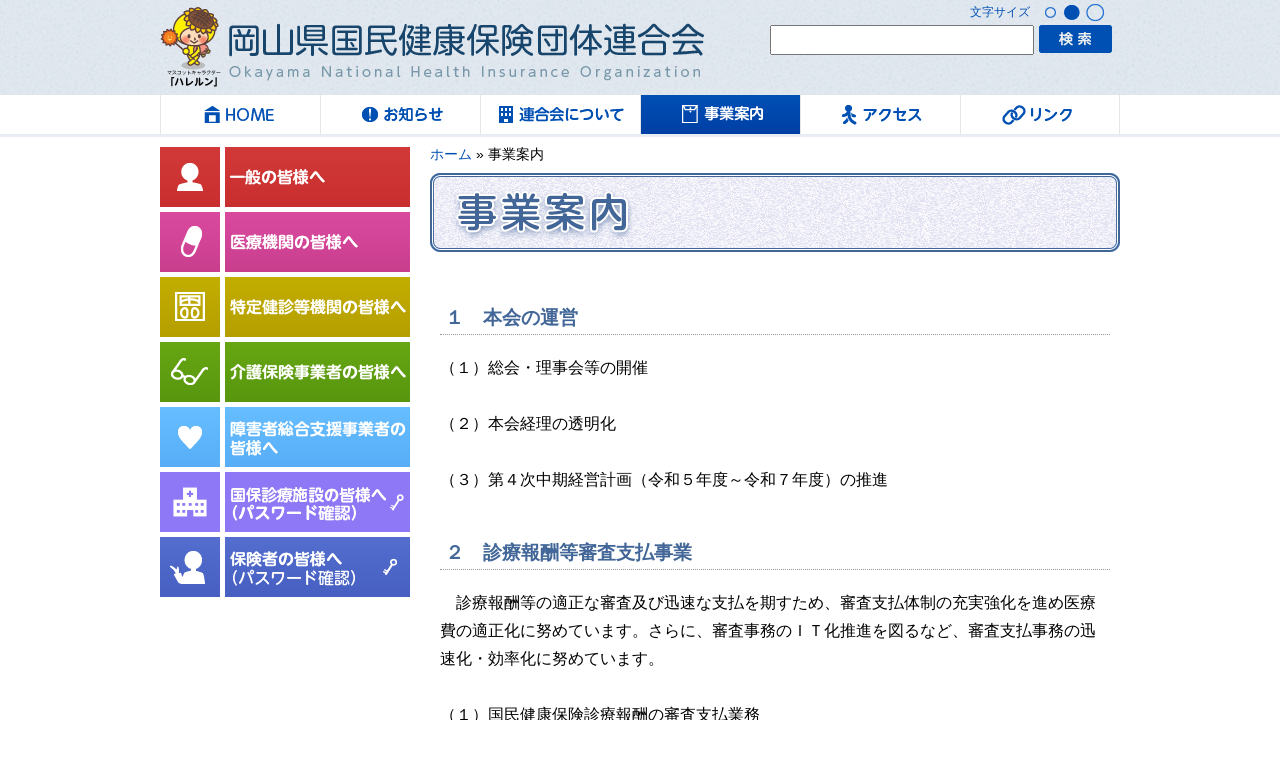

--- FILE ---
content_type: text/html
request_url: https://www.okayama-kokuhoren.com/business/index.html
body_size: 6678
content:
<!DOCTYPE html PUBLIC "-//W3C//DTD XHTML 1.0 Transitional//EN" "http://www.w3.org/TR/xhtml1/DTD/xhtml1-transitional.dtd">
<html xmlns="http://www.w3.org/1999/xhtml">
<head>
<meta http-equiv="Content-Type" content="text/html; charset=utf-8" />
<meta http-equiv="Content-Style-Type" content="text/css" />
<meta http-equiv="Content-Script-Type" content="text/javascript" />
<meta http-equiv="pragma" content="no-cache" />
<meta name="robots" content="INDEX,FOLLOW" />
<meta name="keywords" content="" />
<meta name="description" content="" />
<meta name="format-detection" content="telephone=no">
<title>事業案内 | 岡山県国民健康保険団体連合会</title>
<link rel="stylesheet" type="text/css" href="/resources/css/noin.css"/>
<link rel="stylesheet" type="text/css" href="/resources/css/noin_parts.css?v=1637"/>
<link rel="stylesheet" type="text/css" href="/resources/css/site.css"/>
<link rel="stylesheet" type="text/css" href="/resources/css/contents.css"/>
<link rel="stylesheet" type="text/css" href="/resources/css/list.css"/>
<link rel="stylesheet" type="text/css" href="/resources/css/aside.css"/>
<link rel="stylesheet" href="/resources/css/jquery.lightbox-0.5.css" type="text/css" media="screen" />
<script type="text/javascript" src="/resources/js/jquery-1.7.2.min.js"></script>
<script type="text/javascript" src="/resources/js/jquery.lightbox-0.5.min.js"></script>
<script type="text/javascript" src="/resources/js/noin.js"></script>
<script type="text/javascript" src="/resources/js/infoshare.js"></script>
<script type="text/javascript" src="/resources/js/wordBreak.js"></script>
<script type="text/javascript" src="/resources/js/swfobject.js"></script>
<script src="https://maps.google.com/maps/api/js?sensor=false" type="text/javascript" charset="utf-8"></script>
<!--[if lt IE 9]>
	<script src="/resources/js/html5media-1.1.5/api/html5media.min.js"></script>
<![endif]-->
<!-- InstanceEndEditable -->
<!-- Global site tag (gtag.js) - Google Analytics -->
<script async src="https://www.googletagmanager.com/gtag/js?id=UA-54433722-1"></script>
<script>
  window.dataLayer = window.dataLayer || [];
  function gtag(){dataLayer.push(arguments);}
  gtag('js', new Date());

  gtag('config', 'UA-54433722-1');
</script>
<script language="javascript" type="text/javascript">
$(function() {
  $('a[href*=#]').click(function() {
//	pathにスラッシュが続けて存在していれば1つにする置換を最後に行っているのでここでは3本にしておく。
    if (location.pathname.replace(/^\/\//,'') == this.pathname.replace(/^\/\//,'')
      && location.hostname == this.hostname) {
      var $target = $(this.hash);
      $target = $target.length && $target
        || $('[name=' + this.hash.slice(1) +']');
      if ($target.length) {
        var targetOffset = $target.offset().top - 20;
        $('html,body')
          .animate({scrollTop: targetOffset}, 1000);
        return false;
      }
    }
  });

});

function load(){

}

</script>
<body id="__ONP_BODY_ID__">
<div id="header" class="clearfix">
	<a href="http://www.okayama-kokuhoren.com/" title="岡山県国民健康保険団体連合会"><img id="harerun" src="/resources/img/share/harerun.png" width="65" height="92" alt="マスコットキャラクター「ハレルン」" /></a>
	<a href="http://www.okayama-kokuhoren.com/" title="岡山県国民健康保険団体連合会"><div id="kokuho-title">岡山県国民健康保険団体連合会</div></a>
	<div id="font-size-area">
		<p>文字サイズ</p>
		<a id="fontS" href="javascript:void(0)" onclick="changeFontSize(0)">小</a>
		<a id="fontM" href="javascript:void(1)" onclick="changeFontSize(1)">中</a>
		<a id="fontL" href="javascript:void(2)" onclick="changeFontSize(2)">大</a>
	</div>
	<form id="search" action="https://www.google.com/search">
		<input type="hidden" name="hl" value="ja" />
		<input type="hidden" value="okayama-kokuhoren.com" name="as_sitesearch" />
		<input type="text" name="q" size="31" maxlength="256" value="" />
		<input type="image" src="/resources/img/share/bt_search.png" />
	</form>
</div>
<div id="gnav-wrapper">
<div id="gnav" class="clearfix">
	<ul>
		<li id="gnav_home" class="__ONP_NAV_home__" active><a href="http://www.okayama-kokuhoren.com/index.htm">HOME</a></li>
		<li id="gnav_osirase" class="__ONP_NAV_info__"><a href="http://www.okayama-kokuhoren.com/info/index.html">お知らせ</a></li>
		<li id="gnav_about" class="__ONP_NAV_about__"><a href="http://www.okayama-kokuhoren.com/about/index.html">連合会について</a></li>
		<li id="gnav_jigyou" class="bot"><a href="http://www.okayama-kokuhoren.com/business/index.html">事業案内</a></li>
		<li id="gnav_access" class="__ONP_NAV_access__"><a href="http://www.okayama-kokuhoren.com/about/syozaiti.html">アクセス</a></li>
<!--		<li id="gnav_sitemap"><a href="123">サイトマップ</a></li> -->
		<li id="gnav_link" class="__ONP_NAV_linkpage__"><a href="http://www.okayama-kokuhoren.com/link/index.html">リンク</a></li>
	</ul>
</div>
</div><!-- nav-wrapper -->
<div id="middle-wrapper">
<div id="middle2" class="clearfix">

<div id="middle" class="clearfix">
<div id="left-column">

	<ul>
	<li id="nav_ippan"><a href="/ippan/index.html">一般の皆様へ</a></li>
	<li id="nav_iryou"><a href="/medical/index.html">医療機関の皆様へ</a></li>
	<li id="nav_kensin"><a href="/advisors/index.html">特定健診等機関の皆様へ</a></li>
	<li id="nav_kaigo"><a href="/kaigokankei/kaigo/oshirase/">介護保険事業者の皆様</a></li>
	<li id="nav_sien"><a href="/kaigokankei/syougaisya/oshirase/">障害者総合支援事業者の皆様へ</a></li>
	<li id="nav_sinryou"><a href="/sinryou_sisetsu/">国保診療施設協議会の皆様へ（パスワード確認）</a></li>
	<li id="nav_hokensya"><a href="https://www.okayama-kokuhoren.com/insurance/">保険者の皆様へ（パスワード確認）</a>
	<div>こちらのページはユーザーとパスワードの入力が必要です。<br>申し訳ございませんが、ユーザーとパスワードをお持ちでない方はご覧いただくことができません。</div></li>
</ul>


</div>

<div id="right-column">

	<div id="article" class="clearfix">
	<div id="pan-nav">
		<ul class="clearfix">
			<li><a href="/">ホーム</a></li><li>&nbsp;&raquo;&nbsp;事業案内</li>
		</ul>
	</div>
	<div id="contents" class="about">
		<h1 style="background:none;margin-top:0;"><img src="/resources/img/business/midashi.png" width="690" height="80" alt="事業案内"></h1>
		<div class="contents-width">
			<div class=" partsTitle clearfix"><h2>１　本会の運営</h2></div><div class="partsText clearfix ">（１）総会・理事会等の開催<br />
<br />
（２）本会経理の透明化<br />
<br />
（３）第４次中期経営計画（令和５年度～令和７年度）の推進<br />
<br />
</div><div class=" partsTitle clearfix"><h2>２　診療報酬等審査支払事業</h2></div><div class="partsText clearfix ">　診療報酬等の適正な審査及び迅速な支払を期すため、審査支払体制の充実強化を進め医療費の適正化に努めています。さらに、審査事務のＩＴ化推進を図るなど、審査支払事務の迅速化・効率化に努めています。<br />
<br />
</div><div class="partsText clearfix ">（１）国民健康保険診療報酬の審査支払業務<br />
<br />
（２）後期高齢者医療診療報酬の審査支払業務<br />
<br />
（３）柔道整復療養費等の審査支払業務<br />
</div><div class="clearfix"><div class="partsPhoto " style="margin:0 auto;width:670px;margin-bottom:1em;" id=""><div class="lightbox"><a href="/image/business/5594c74d18db6_20230310140804_large.jpg" alt="" title="">
<img src="/image/business/5594c74d18db6_20230310140804.jpg" width="670" height="431" alt="" />
</a></div>
</a></div></div><div class="partsText clearfix ">（４）療養費代理受領方式による保険者間調整<br />
</div><div class="clearfix"><div class="partsPhoto " style="margin:0 auto;width:670px;margin-bottom:2em;" id=""><div class="lightbox"><a href="/image/business/5594c78ff41d8_20230310141026_large.jpg" alt="" title="">
<img src="/image/business/5594c78ff41d8_20230310141026.jpg" width="670" height="468" alt="" />
</a></div>
</a></div></div><div class=" partsTitle clearfix"><h2>３　介護保険等審査支払事業</h2></div><div class="partsText clearfix ">　市町村から委託を受けて、サービス事業所等から請求される介護報酬明細書について適正かつ公平な審査を行い、市町村への請求とサービス事業所等への円滑な支払を行っています。<br />
<br />
</div><div class="clearfix"><div class="partsPhoto " style="margin:0 auto;width:670px;margin-bottom:1em;" id=""><div class="lightbox"><a href="/image/business/5594c7d16af2e_20230310141401_large.jpg" alt="" title="">
<img src="/image/business/5594c7d16af2e_20230310141401.jpg" width="670" height="420" alt="" />
</a></div>
</a></div></div><div class=" partsTitle clearfix"><h2>４　障害者総合支援給付費等審査支払事業</h2></div><div class="partsText clearfix ">　障害者の日常生活及び社会生活を総合的に支援するための法律「障害者総合支援法」に基づき、市町村及び岡山県からの委託を受け、障害者福祉サービス事業所及び障害児施設から提供される障害介護給付費及び障害児給付費等に係る審査支払事務を行っています。<br />
<br />
</div><div class="clearfix"><div class="partsPhoto " style="margin:0 auto;width:670px;margin-bottom:2em;" id=""><div class="lightbox"><a href="/image/business/5594c8163ff24_20230310141621_large.jpg" alt="" title="">
<img src="/image/business/5594c8163ff24_20230310141621.jpg" width="670" height="372" alt="" />
</a></div>
</a></div></div><div class=" partsTitle clearfix"><h2>５　保険者事務共同処理事業</h2></div><div class="partsText clearfix ">　国保事業の円滑な運営、安定化に向けて、保険者ニーズに対応した審査支払事務の効率化と保険者支援の充実を目的とした「国保総合システム」の利便性の向上等、保険者事務の軽減を図っています。<br />
<br />
</div><div class="partsText clearfix ">（１）国保総合システムに関する事項<br />
</div><div class="partsWysiwyg clearfix"  style="margin-left:2em;"><div class=""><div class="list2" style="margin: 0px; padding: 0px; line-height: normal; font-family: メイリオ, Meiryo, " ヒラギノ角ゴ="" pro="" w3",="" "hiragino="" kaku="" gothic="" pro",="" "ＭＳ="" Ｐゴシック",="" osaka,="" sans-serif;="" font-size:="" 16px;="" background-color:="" rgb(255,="" 255,="" 255);"="">①　レセプト電算処理システム<ul style="list-style: none; margin: 0px; padding: 0px;"><li style="margin: 0px; padding: 0px;">　・電子化レセプトの二画面審査の充実</li><li style="margin: 0px; padding: 0px;">　・一次審査で縦覧・横覧点検を行うことによる審査精度の向上<br style="line-height: normal; font-family: メイリオ, Meiryo, " ヒラギノ角ゴ="" pro="" w3",="" "hiragino="" kaku="" gothic="" pro",="" "ＭＳ="" Ｐゴシック",="" osaka,="" sans-serif;="" font-size:="" 16px;="" background-color:="" rgb(255,="" 255,="" 255);"=""></li></ul></div><div class="list2" style="margin: 0px; padding: 0px; line-height: normal; font-family: メイリオ, Meiryo, " ヒラギノ角ゴ="" pro="" w3",="" "hiragino="" kaku="" gothic="" pro",="" "ＭＳ="" Ｐゴシック",="" osaka,="" sans-serif;="" font-size:="" 16px;="" background-color:="" rgb(255,="" 255,="" 255);"="">②　国保請求支払システム</div><div class="list2" style="margin: 0px; padding: 0px; line-height: normal; font-family: メイリオ, Meiryo, " ヒラギノ角ゴ="" pro="" w3",="" "hiragino="" kaku="" gothic="" pro",="" "ＭＳ="" Ｐゴシック",="" osaka,="" sans-serif;="" font-size:="" 16px;="" background-color:="" rgb(255,="" 255,="" 255);"=""><div class="list2" style="margin: 0px; padding: 0px; line-height: normal; font-family: メイリオ, Meiryo, " ヒラギノ角ゴ="" pro="" w3",="" "hiragino="" kaku="" gothic="" pro",="" "ＭＳ="" Ｐゴシック",="" osaka,="" sans-serif;="" font-size:="" 16px;="" background-color:="" rgb(255,="" 255,="" 255);"="">③　保険者レセプト管理システム</div><div class="list2" style="margin: 0px; padding: 0px; line-height: normal; font-family: メイリオ, Meiryo, " ヒラギノ角ゴ="" pro="" w3",="" "hiragino="" kaku="" gothic="" pro",="" "ＭＳ="" Ｐゴシック",="" osaka,="" sans-serif;="" font-size:="" 16px;="" background-color:="" rgb(255,="" 255,="" 255);"="">　・レセプト点検業務及び過誤再審査依頼処理</div><div class="list2" style="margin: 0px; padding: 0px; line-height: normal; font-family: メイリオ, Meiryo, " ヒラギノ角ゴ="" pro="" w3",="" "hiragino="" kaku="" gothic="" pro",="" "ＭＳ="" Ｐゴシック",="" osaka,="" sans-serif;="" font-size:="" 16px;="" background-color:="" rgb(255,="" 255,="" 255);"="">④　国保共同電算システム</div><div class="list2" style="margin: 0px; padding: 0px; line-height: normal; font-family: メイリオ, Meiryo, " ヒラギノ角ゴ="" pro="" w3",="" "hiragino="" kaku="" gothic="" pro",="" "ＭＳ="" Ｐゴシック",="" osaka,="" sans-serif;="" font-size:="" 16px;="" background-color:="" rgb(255,="" 255,="" 255);"="">　・資格管理、給付記録管理、療養費支給管理</div><div class="list2" style="margin: 0px; padding: 0px; line-height: normal; font-family: メイリオ, Meiryo, " ヒラギノ角ゴ="" pro="" w3",="" "hiragino="" kaku="" gothic="" pro",="" "ＭＳ="" Ｐゴシック",="" osaka,="" sans-serif;="" font-size:="" 16px;="" background-color:="" rgb(255,="" 255,="" 255);"="">　・高額療養費業務</div><div class="list2" style="margin: 0px; padding: 0px; line-height: normal; font-family: メイリオ, Meiryo, " ヒラギノ角ゴ="" pro="" w3",="" "hiragino="" kaku="" gothic="" pro",="" "ＭＳ="" Ｐゴシック",="" osaka,="" sans-serif;="" font-size:="" 16px;="" background-color:="" rgb(255,="" 255,="" 255);"="">　・保健事業関係業務</div><div class="list2" style="margin: 0px; padding: 0px; line-height: normal; font-family: メイリオ, Meiryo, " ヒラギノ角ゴ="" pro="" w3",="" "hiragino="" kaku="" gothic="" pro",="" "ＭＳ="" Ｐゴシック",="" osaka,="" sans-serif;="" font-size:="" 16px;="" background-color:="" rgb(255,="" 255,="" 255);"="">　・新月報システム</div><div class="list2" style="margin: 0px; padding: 0px; line-height: normal; font-family: メイリオ, Meiryo, " ヒラギノ角ゴ="" pro="" w3",="" "hiragino="" kaku="" gothic="" pro",="" "ＭＳ="" Ｐゴシック",="" osaka,="" sans-serif;="" font-size:="" 16px;="" background-color:="" rgb(255,="" 255,="" 255);"="">　・医療費通知書作成業務</div><div class="list2" style="margin: 0px; padding: 0px; line-height: normal; font-family: メイリオ, Meiryo, " ヒラギノ角ゴ="" pro="" w3",="" "hiragino="" kaku="" gothic="" pro",="" "ＭＳ="" Ｐゴシック",="" osaka,="" sans-serif;="" font-size:="" 16px;="" background-color:="" rgb(255,="" 255,="" 255);"="">　・後発医薬品(ジェネリック医薬品)利用差額通知書作成業務</div><div class="list2" style="margin: 0px; padding: 0px; line-height: normal; font-family: メイリオ, Meiryo, " ヒラギノ角ゴ="" pro="" w3",="" "hiragino="" kaku="" gothic="" pro",="" "ＭＳ="" Ｐゴシック",="" osaka,="" sans-serif;="" font-size:="" 16px;="" background-color:="" rgb(255,="" 255,="" 255);"="">　・高額療養費等の被保険者向け帳票作成業務</div><div class="list2" style="margin: 0px; padding: 0px; line-height: normal; font-family: メイリオ, Meiryo, " ヒラギノ角ゴ="" pro="" w3",="" "hiragino="" kaku="" gothic="" pro",="" "ＭＳ="" Ｐゴシック",="" osaka,="" sans-serif;="" font-size:="" 16px;="" background-color:="" rgb(255,="" 255,="" 255);"="">　・被保険者証一括作成業務</div><div class="list2" style="margin: 0px; padding: 0px; line-height: normal; font-family: メイリオ, Meiryo, " ヒラギノ角ゴ="" pro="" w3",="" "hiragino="" kaku="" gothic="" pro",="" "ＭＳ="" Ｐゴシック",="" osaka,="" sans-serif;="" font-size:="" 16px;="" background-color:="" rgb(255,="" 255,="" 255);"="">　・単県医療費償還給付額支給管理システム</div><div class="list2" style="margin: 0px; padding: 0px; line-height: normal; font-family: メイリオ, Meiryo, " ヒラギノ角ゴ="" pro="" w3",="" "hiragino="" kaku="" gothic="" pro",="" "ＭＳ="" Ｐゴシック",="" osaka,="" sans-serif;="" font-size:="" 16px;="" background-color:="" rgb(255,="" 255,="" 255);"="">　・高額医療・高額介護合算処理事業</div><div class="list2" style="margin: 0px; padding: 0px; line-height: normal; font-family: メイリオ, Meiryo, " ヒラギノ角ゴ="" pro="" w3",="" "hiragino="" kaku="" gothic="" pro",="" "ＭＳ="" Ｐゴシック",="" osaka,="" sans-serif;="" font-size:="" 16px;="" background-color:="" rgb(255,="" 255,="" 255);"=""><br></div></div><ul style="list-style: none; margin: 0px; padding: 0px;"><li></li></ul></div></div><div class="partsText clearfix ">（２）介護保険 保険者事務共同処理事業<br />
</div><div class="partsText clearfix " style="margin-left:1em;">　介護保険システムの安定運用と県・市町村・関係機関が相互に連携した介護保険事業の円滑な推進を図っています。<br />
<br />
</div><div class="partsText clearfix " style="margin-left:2em;">①　要介護認定更新支援処理<br />
②　償還払給付額管理処理<br />
③　介護給付費通知作成処理<br />
④　高額介護サービス費支給処理<br />
⑤　事業報告書（月報、年報）作成処理<br />
⑥　主治医意見書料支払処理<br />
⑦　介護給付適正化対策事業…縦覧点検及び医療との突合点検、ケアプラン分析情報のデータ提供<br />
<br />
</div><div class="partsText clearfix ">（３）レセプト点検共同事業（国保、後期高齢者医療診療報酬）<br />
</div><div class="partsText clearfix " style="margin-left:1em;">　レセプト点検専門員によるレセプトの縦覧点検、横覧点検、医科・歯科レセプトと調剤レセプトとの突合点検、医療と介護の突合点検及び交通事故の把握を行っています。また、レセプト点検専門員及び市町村担当職員を対象としたレセプト点検に係る研修会を開催しています。<br />
<br />
</div><div class=" partsTitle clearfix"><h2>６　保健事業</h2></div><div class="partsText clearfix ">　国保法第82条及び同法第104条に基づき、国保事業の運営の安定化を図るため、保険者が行う保健事業が効率的かつ効果的に実施できるよう支援しています。<br />
　また、「高齢者の保健事業と介護予防の一体的実施」に向けて広域連合並びに市町村に対し必要な支援を行っています。<br />
<br />
</div><div class="partsText clearfix ">（１）レセプト及び健診データ分析及び情報提供<br />
<br />
（２）岡山県国民健康保険団体連合会保健事業推進協議会の設置<br />
<br />
（３）おかやま在宅保健師等の会「ももの会」と連携し、保険者が行う保健活動の支援<br />
<br />
（４）健康教育用貸出資材・教材の充実及び無料貸出<br />
<br />
（５）市町村と共同で実施する広報事業（広域共同事業）<br />
<br />
（６）地域健康づくり協力組織への支援<br />
<br />
（７）岡山県国民健康保険団体連合会保健事業支援・評価委員会の設置<br />
<br />
（８）保険者等が行う保健事業への支援<br />
　　①特定健診等未受診者対策支援事業・特定保健指導支援事業<br />
　　②国保・後期高齢者ヘルスサポート事業及びデータヘルス事業支援<br />
　　③岡山県国保ヘルスアップ支援事業への支援<br />
　　④保健事業・医療費適正化に関する研修会の開催<br />
　　⑤高齢者の保健事業と介護予防の一体的実施に関する支援事業<br />
<br />
（９）国保データベース（KDB）システムの運用<br />
</div><div class="partsWysiwyg clearfix"  style="margin-left:3em;"><div class=""><font face="メイリオ, ＭＳ Ｐゴシック, Osaka, ヒラギノ角ゴ Pro W3, sans-serif">国保データベース（KDB）システムを活用した情報提供及び操作説明会等を行い、保険者等のデータヘルスを推進しています。</font></div></div><div class=" partsTitle clearfix"><h2>７　年金からの保険料(税)の特別徴収に係る経由機関業務</h2></div><div class="partsText clearfix ">　国民健康保険料（税）、後期高齢者医療保険料及び介護保険料の年金からの特別徴収について、国保中央会を経由して、市町村と年金保険者との間の特別徴収に必要な授受に係る事務処理を行っています。<br />
</div><div class="clearfix"><div class="partsPhoto " style="margin:0 auto;width:670px;" id=""><div class="lightbox"><a href="/image/business/640ac550e3072_20230310145124_large.jpg" alt="" title="">
<img src="/image/business/640ac550e3072_20230310145124.jpg" width="670" height="233" alt="" />
</a></div>
</a></div></div><div class=" partsTitle clearfix"><h2>８　第三者行為（交通事故等）に起因する損害賠償求償事務処理業務</h2></div><div class="partsText clearfix ">　国保法第64条第１項、介護保険法第21条第１項及び高齢者医療確保法第58条第１項に基づき、損害賠償請求権に係る事務及び損害賠償金の収納事務を保険者等（市町村・国保組合及び後期高齢者医療広域連合）から受託し、損害保険会社等から国民健康保険給付、後期高齢者医療保険給付及び介護保険給付に係る損害賠償金を収納し、保険者等への支払事務を行うとともに、第三者行為の求償に係る法的問題の解決を行うため、本会の顧問弁護士による相談を毎月行っています。<br />
　また、保険者担当職員を対象とした第三者行為損害賠償求償事務研修会の開催や、保険者を訪問して求償事務に関する指導や相談を行う巡回相談を実施しています。<br />
<br />
</div><div class="clearfix"><div class="partsPhoto " style="margin:0 auto;width:670px;margin-bottom:2em;" id=""><div class="lightbox"><a href="/image/business/5594c94a2bd77_20230310145801_large.jpg" alt="" title="">
<img src="/image/business/5594c94a2bd77_20230310145801.jpg" width="670" height="230" alt="" />
</a></div>
</a></div></div><div class=" partsTitle clearfix"><h2>9　特定健康診査・特定保健指導に関する事業</h2></div><div class="partsText clearfix ">　医療保険者に義務化されている特定健康診査及び特定保健指導並びに後期高齢者医療被保険者に対する特定健康診査に準ずる健康診査（以下「特定健診等」という。）について、保険者及び岡山県後期高齢者医療広域連合が行う特定健診等に係るデータ管理及び費用決済を代行するとともに、特定健診等の情報の提供及び活用等の支援をしています。<br />
<br />
</div><div class="clearfix"><div class="partsPhoto " style="margin:0 auto;width:670px;margin-bottom:2em;" id=""><div class="lightbox"><a href="/image/business/5594ca164e79a_20230310145939_large.jpg" alt="" title="">
<img src="/image/business/5594ca164e79a_20230310145939.jpg" width="670" height="325" alt="" />
</a></div>
</a></div></div><div class=" partsTitle clearfix"><h2>10　国民健康保険診療施設に関する事業</h2></div><div class="partsText clearfix ">　地域包括医療・ケアの拠点である国保診療施設が保健・医療・福祉の連携に果たす役割や課題の検討に参画するとともに、市町村、国保診療施設及び本会が連携を密にして、国保診療施設機能の充実強化を図るための支援をしています。<br />
<br />
（１）国民健康保険診療施設運営委員会の開催<br />
<br />
（２）国民健康保険診療施設医科・歯科合同部会の開催<br />
<br />
（３）国民健康保険診療施設研究発表会の開催<br />
<br />
（４）国民健康保険診療施設の医師、看護師、職員及び関係職員の研修会への参加及び<br />
　　　研修会の開催<br />
<br />
</div><div class=" partsTitle clearfix"><h2>11　岡山県保険者協議会の運営</h2></div><div class="partsText clearfix ">　岡山県内の保険者（高齢者医療確保法（昭和57年法律第80号）第7条第2項に規定する保険者及び後期高齢者医療広域連合をいう。）の加入者に係る健康づくりの推進に当たり、保険者間の問題意識の共有や、それに基づく取組の推進、岡山県医療計画及び岡山県医療費適正化計画の策定又は変更に当たっての意見提供等の支援を行っています。<br />
<br />
</div><div class="partsText clearfix ">（１）保健事業等の情報交換及び共同実施の支援<br />
<br />
（２）特定健診・特定保健指導等の実施に係る集合契約の取りまとめ<br />
<br />
（３）特定健診・特定保健指導等受診率向上及びジェネリック医薬品の利用促進のための（被保険者向け）広報活動支援<br />
<br />
（４）特定保健指導研修会の開催<br />
<br />
（５）医療費等の分析・評価及び研修会の開催<br />
<br />
（６）医療計画及び医療費適正化計画の策定及び変更に関し、岡山県保険者協議会で行った医療費分析の結果に基づく意見提供支援<br />
<br />
</div><div class="partsText clearfix ">【構成医療保険者等】<br />
　・国民健康保険（岡山県・市町村・国保組合）、岡山県国民健康保険団体連合会<br />
　・全国健康保険協会岡山支部<br />
　・健康保険組合、健康保険組合連合会岡山連合会<br />
　・共済組合（岡山県市町村職員共済組合、公立学校共済組合岡山支部、<br />
　　　　　　警察共済組合岡山県支部、地方職員共済組合岡山県支部）<br />
　・岡山県後期高齢者医療広域連合<br />
<br />
<br />
</div><div class=" partsTitle clearfix"><h2>12　その他の事業</h2></div><div class="partsWysiwyg clearfix"  style="margin-bottom:2em;"><div class="">（１）出産育児一時金などの支払業務</div></div><div class="clearfix"><div class="partsPhoto " style="margin:0 auto;width:670px;margin-bottom:2em;" id=""><div class="lightbox"><a href="/image/business/640acb1ba6c3d_20230310151715_large.jpg" alt="" title="">
<img src="/image/business/640acb1ba6c3d_20230310151715.jpg" width="670" height="409" alt="" />
</a></div>
</a></div></div><div class="partsWysiwyg clearfix"  style="margin-bottom:2em;"><div class="">（２）風しん抗体検査等に関する支払業務</div></div><div class="clearfix"><div class="partsPhoto " style="margin:0 auto;width:670px;margin-bottom:2em;" id=""><div class="lightbox"><a href="/image/business/640acbd8194cf_20230310151915_large.jpg" alt="" title="">
<img src="/image/business/640acbd8194cf_20230310151915.jpg" width="670" height="334" alt="" />
</a></div>
</a></div></div><div class="partsText clearfix ">（３）国保制度の改善強化と国保財政安定化対策の推進に関する活動<br />
</div><div class="partsText clearfix " style="margin-left:1em;">　国保制度の改善と国保財政の安定化を図るため、関係団体と協調して、国保制度の基盤強化、給付と負担の公平化、国保事業に対する助成の拡充・強化等について、国等に対して要請活動を行っています。<br />
<br />
</div><div class="partsText clearfix ">（４）岡山県国民健康保険団体連合会表彰<br />
</div><div class="partsText clearfix " style="margin-left:1em;">　国保事業及び介護保険事業等の運営にあたり、効果的な業績によりその健全化に貢献し他の模範とするに足るものを表彰し、本事業の育成、発展に資することを目的としています。<br />
<br />
</div><div class="partsText clearfix ">（５）保険者等との連絡調整に関する事項<br />
</div><div class="partsText clearfix " style="margin-left:2em;">①　国民健康保険主管課長等会議の開催<br />
<br />
②　本会ブロック会議が行う研修会への講師派遣<br />
<br />
③　保険医療関係機関連絡会議へ参加<br />
<br />
④　各種連絡協議会へ参加<br />
<br />
</div><div class="partsText clearfix ">（６）職員研修等に関する事項<br />
</div><div class="partsText clearfix " style="margin-left:2em;">①　国保中央会、中国地方国保協議会及び市町村振興センター主催の研修会への参加<br />
<br />
②　岡山経済研究所主催の各種セミナー講座への参加<br />
<br />
③　本会独自の職員研修の実施<br />
<br />
④　保険者との人事交流<br />
<br />
</div><div class="partsText clearfix ">（７）物資あっせん事業<br />
</div><div class="partsText clearfix " style="margin-left:1em;">　保険者等が必要な国保や介護保険の諸用紙、参考図書等を本会が一括して購入・印刷を行い、経費の節減や保険者事務の軽減を図っています。<br />
<br />
</div>
		</div>
	</div>
</div>

</div>
</div>


</div><!-- middle -->
</div><!-- middle-wrapper -->
<div id="totop-wrapper">
	<div id="totop"><a href="#header"><img src="/resources/img/share/totop.png" width="115" height="25" alt="ページ上部へ" /></a></div>
</div>
<div id="footer" class="clearfix">
	<div id="address">
		<strong>岡山県国民健康保険団体連合会</strong>
		〒700-8568 岡山県岡山市北区桑田町17番5号<br />
		TEL:086-223-9101 FAX:086-223-9105
	</div>
	<p>COPYRIGHT 2010 岡山県国民健康保険団体連合会 ALL RIGHTS RESERVED.</p>
</div>
</body>
</html>

--- FILE ---
content_type: text/css
request_url: https://www.okayama-kokuhoren.com/resources/css/noin.css
body_size: 848
content:
@CHARSET "UTF-8";

/* CSS Document */

@import url('jquery.lightbox-0.5.css');

/*----------------------------------------
 * リセットcss（YUI）
 *----------------------------------------*/
body {
	font-family: 'メイリオ',Meiryo,'ヒラギノ角ゴ Pro W3','Hiragino Kaku Gothic Pro','ＭＳ Ｐゴシック',Osaka,sans-serif;
}

* html body {
	font-size:120%;
}

body,div,dl,dt,dd,ul,ol,li,h1,h2,h3,h4,h5,h6,pre,form,fieldset,input,textarea,p,blockquote,th,td {
     margin:0;
     padding:0;
}
table {
     border-collapse:collapse;
     border-spacing:0;
}
fieldset,img {
     border:0;
}
/*
address,caption,cite,code,dfn,em,strong,th,var {
*/
address,caption,cite,code,dfn,em,th,var {
     font-style:normal;
     font-weight:normal;
}
ol,ul {
     list-style:none;
}
caption,th {
     text-align:left;
}
h1,h2,h3,h4,h5,h6 {
     font-size:100%;
     font-weight:normal;
}
q:before,q:after {
     content:'';
}
abbr,acronym { border:0;
}

div.clear {
	clear:both;
	font-size:1px;
	height:1px;
	line-hegiht:1px;	
}

div.clear hr {
	display:none;
}

/*----------------------------------------
 * clearfix
 *----------------------------------------*/

.clearfix{ overflow:hidden /* DW対策 */ }
/* new clearfix */
.clearfix:after {
     visibility: hidden;
     display: block;
     font-size: 0;
     content: " ";
     clear: both;
     height: 0;
     }
* html .clearfix             { zoom: 1; } /* IE6 */
*:first-child+html .clearfix { zoom: 1; } /* IE7 */

/*----------------------------------------
 * ページネーション
 * (基本はpartsChildlistだが、派生して使用）
 *----------------------------------------*/
.page_link_wrapper {
	font-size:0.8em;
	line-height:1em;
	margin-top:10px;
	color:#666;	
	padding-bottom:5px;
/*	
	border-bottom:2px solid #ddd;
*/
	border-bottom:1px dotted #ddd;
	margin-bottom:5px;
}

.page_link_wrapper.bottom_wrapper {
	border-bottom:none;
	margin-top:5px;
/*
	border-top:2px solid #ddd;
*/
	padding-top:5px;
}

.page_link_wrapper .page_link_num,
.page_link_wrapper .page_link_box {
	float:left;
	line-height:1.2em;
}

.page_link_wrapper .page_link_num{
	width:380px;
}

.page_link_wrapper .page_link_box{
	width:240px;
}

.page_link_wrapper .page_link_box .page_link_prev,
.page_link_wrapper .page_link_box .page_link_next {
	float:right;
	width:7em;
}

.page_link_wrapper .page_link_box .page_link_prev {
	margin-right:1em;
}

.page_link .page_link_box .page_link_prev a,
.page_link .page_link_box .page_link_next a{
	background:none;
	padding-left:0;
}




--- FILE ---
content_type: text/css
request_url: https://www.okayama-kokuhoren.com/resources/css/noin_parts.css?v=1637
body_size: 2263
content:
@charset "utf-8";
/* CSS Document */

/*----------------------------------------
 * 共通
 *----------------------------------------*/
.std {
	margin:0 0.2em 1em 5px;
}

.std p{
	text-indent:1em;
}

a.inline-link {
	font-size:85%;
	padding-left:15px;
	background:url(../img/share/arow_right_blue.gif) no-repeat 0px 5px;
}

a.inline-link:hover {
	background:url(../img/share/arow_right_blue_on.gif) no-repeat 0px 5px;
}

/*----------------------------------------
 * title
 *----------------------------------------*/
.partsTitle h1 {
/*
	color: #8CC63F;
	border-bottom: 3px solid #8CC63F;
*/
	font-size:1.4em;
	font-weight:bold;
	margin-top:15px;
/*
	width:570px;
*/
	line-height:1.2em;
	padding-bottom:10px;
	color: black;
	background:url(../img/share/h1_bg.png) repeat-x left bottom;

}

* html .partsTitle h1 {
	border-left:solid 5px #108DC6;
	padding-left:5px;
	margin-right:30px;
}

.partsTitle h2 {

	font-size:120%;
	font-weight:bold;
	line-height:1.2em;
	padding:0 0  5px 5px;
	margin:1em 0;
	border-bottom:1px dotted #999;


/* デフォルト書式
	font-size:110%;
	font-weight:bold;
	padding:2px 0 2px 10px;
	color:#FFF;
	background-color:#108DC6;
	color:white;
	margin:2em 0 10px 0;
*/
}
.partsTitle h3 {
	font-size:110%;
	font-weight:bold;
	padding:2px 10px;
	width:auto;
	color:#804000;
/*
	color:#108DC6;
	color:#006633;
*/
/*	background-color:#FFF;
*/
	margin:1em 0 10px 0;
	border-bottom:1px dotted #ccc;
	display:inline-block;
/*
	background:url(../img/share/bottom-border-dotted.gif) repeat-x bottom;
*/
}
/*下部上部点線*/

body .partsTitle-dialog h3,
body .partsTitle-dialog h3.h3_hd {
	width:auto;
}

.partsTitle h3.h3_hd{
	font-size:100%;
	display:block;
	background:url(../img/share/bottom-border-dotted.gif) repeat-x top;
	padding:3px 0 0 10px;
}
.partsTitle h4 {
	font-size:110%;
	font-weight:bold;
	padding:2px 0 2px 10px;
/*
	color:#108DC6;
	color:#006633;
*/
/*	background-color:#FFF;
*/
	margin:1em 0 10px 0;
}
.partsTitle h5 {
	font-size:100%;
	font-weight:bold;
	padding:2px 0 2px 10px;
/*
	color:#108DC6;
	color:#006633;
*/
/*	background-color:#FFF;
*/
	margin:1em 0 10px 0;
}

/*----------------------------------------
 * text
 *----------------------------------------*/
.partsText p{
	line-height:1.8em;
}

/*----------------------------------------
 * richtext
 *----------------------------------------*/
.partsWysiwyg {
	line-height:1.8;
}

.partsWysiwyg ul,
.partsWysiwyg ol{
	margin-left:2em;
}

.partsWysiwyg ul {
	list-style-type:disc;
}

.partsWysiwyg ol {
	list-style-type:decimal;
}

/*----------------------------------------
 * list
 *----------------------------------------*/
.partsList{
	margin-left:1.5em;
	margin-right:10px;
}

.partsList li {
	line-height:1.3em;
/*	margin-bottom:1.8em;
*/
	margin-bottom:0.5em;
}
/*　(1)　*/
.partsList ul.list-kakko {
	list-style-type: none;
}
.partsList ul.list-kakko li{
	text-indent:-2.6em;
	padding-left:2.6em;
}
/*　1.　*/
.partsList ol.list-number {
	list-style-type:decimal;
	padding-left:2em;
}
.partsList ol.list-number li{
}

/*　●　*/
.partsList ul.list-maru {
	list-style-type: disc;
	padding-left:1.5em;
}
.partsList ul.list-maru li{
}
/* マークなし */
.partsList ul.list-none {
	list-style-type: none;
}

/*----------------------------------------
 * teigi
 *----------------------------------------*/
.partsTeigi_h,
.partsTeigi{
	padding-bottom:10px;
/*
margin:10px 10px 0 10px;
*/
	line-height:1.8;
}

.partsTeigi_h .partsList,
.partsTeigi .partsList{
	margin:0;
}

.partsTeigi dt,
.partsTeigi_h dt{
	font-weight:bold;
}

.partsTeigi_h.bottom {
	border-bottom:1px solid #ccc;
}
.partsTeigi dt{
	float:none;
}
.partsTeigi_h dt{
	float: left;
	height: 100%;
	width: 11em;
}
.partsTeigi_h dd{
	margin: 0 0 0 13em;
}
.partsTeigi_h dd ul,
.partsTeigi_h dd ol{
	border:0px;
	margin:0;
}
.partsTeigi_h dd ul li,
.partsTeigi_h dd ol li{
	background: transparent;
	margin:0 0 8px 0;
	padding:0;
}

/*----------------------------------------
 * richiteigi
 *----------------------------------------*/
.partsRichiteigi,
.partsRichiteigi_h  {
/*
	margin:10px 10px 0 10px;
*/
	line-height:1.8;
}

.partsRichiteigi .partsList,
.partsRichiteigi_h .partsList{
	margin:0;
}

.partsRichiteigi dt,
.partsRichiteigi_h dt {
	font-weight:bold;
}

.partsRichiteigi_h.bottom {
	border-bottom:1px solid #ccc;
}
.partsRichiteigi_h dt.richiteigi-dl {
	float: left;
	height:100%;
	width:11em;
}
.partsRichiteigi_h dd.richiteigi-dl {
	margin: 0 0 0 13em;
	margin-left: 13em;
}

/*----------------------------------------
 * photo
 *----------------------------------------*/
.partsPhoto {
	text-align:center;
	}

.partsPhoto .caption {
	margin:5px 0 0 0;
	text-align:center;
	font-size:0.85em;
	line-height:1em;
	clear:both;
}

/*----------------------------------------
 * mphoto
 *----------------------------------------*/
.partsMphoto {
}

.partsMphoto .caption {
	margin:5px 0 0 0;
/*
	text-align:center;
*/
	font-size:0.85em;
	line-height:1.2em;
	clear:both;
}

.Mphoto-photo-left div.image {
	float:left;
	margin-right:10px;
}

.Mphoto-photo-left .caption {
	margin:1em 0 0 0;
/*
	text-align:center;
*/
}

/*----------------------------------------
 * mpdf
 *----------------------------------------*/
.partsMpdf {}

.partsMpdf a,
.partsMpdf p.file-info,
.partsMpdf img.file-icon {
	line-height:1.2em;	
}

.partsMpdf img.file-icon {
	vertical-align:middle;
}

/*----------------------------------------
 * table
 *----------------------------------------*/
.partsTable table {
	border-collapse:collapse;
	width:100%;
	font-size:95%;
}

.partsTable table th,
.partsTable table td {
	border:1px solid #ccc;
	padding:5px;
}

.partsTable table th {
	font-weight:bold;
	background-color:#efefef;
	
}

/*----------------------------------------
 * simpletable
 *----------------------------------------*/
.partsSimpletable table {
	border-collapse:collapse;
	width:100%;
	font-size:95%;
}

.partsSimpletable table th,
.partsSimpletable table td {
	border:1px solid #ccc;
	padding:5px;
}
body .partsSimpletable {
	line-height:1.2em;
}

.partsSimpletable table th {
	background-color:#f1f1f1;
}

body #main-contents-section .partsSimpletable a{
	padding-left:0;
}

/*----------------------------------------
 * Excel2table
 *----------------------------------------*/
.partsExcel2table table {
	border-collapse:collapse;
	border-spacing:0;
	width:100%;
	font-size:95%;
}

.partsExcel2table table .partsExcelrun {
	line-height:1.4em;	
}

.partsExcel2table table th,
.partsExcel2table table td {
	padding:10px 5px;
}

/*----------------------------------------
 * link
 * downloadlist
 * ※ダウンロードはdownloadlistと同じ書式にする
 *----------------------------------------*/
.partsLink {}

.partsDownloadlist{
	margin-bottom:0.5em;
}

.partsDownloadlist a{
	line-height:1.2em;
	padding-left:18px;
	/*
	background:url(../img/share/arow_right_blue.gif) no-repeat 5px 5px;
	*/
	background:url(../img/share/link_mark.png) no-repeat 5px 0px;
}


.partsDownloadlist a:hover{
/*
	background:url(../img/share/arow_right_blue_on.gif) no-repeat 5px 5px;
*/
}

.partsDownloadlist a.no-mark{
	background:none;
	padding-left:2px;
}

.partsDownloadlist span {
	display:block;
	font-size:0.85em;
	color:#aaa;
	margin-left:1em;
}

.partsDownloadlist img.file-icon {
	line-height:1.2em;
	vertical-align:middle;
}

.partsDownloadlist span.disp_new {
	display:inline;
    color: #DD6D72;
    font-weight: bold;
	margin-left: 10px;
}

/*----------------------------------------
 * style
 *----------------------------------------*/
.partsStyle{}

/*----------------------------------------
 * column2
 *----------------------------------------*/
.partsColumn2{}

.partsColumn2 div.left-col{
	float:left;
	padding:0 2px 3px 2px;
}

.partsColumn2 div.right-col{
	float:right;
	padding:0 2px 3px 2px;
}

/*----------------------------------------
 * column3
 *----------------------------------------*/
.partsColumn3{}

.partsColumn3 div.column{
	width:31%;
	float:left;
	padding:0 2px 3px 2px;
	margin-right:2px;
}

/*----------------------------------------
 * html
 *----------------------------------------*/
.partsHtml {}

/*----------------------------------------
 * css
 *----------------------------------------*/
.partsCss {}

/*----------------------------------------
 * php
 *----------------------------------------*/
.partsPhp {}

/*----------------------------------------
 * adobereader
 *----------------------------------------*/
.partsAdobereader{
	font-size:0.85em;
	line-height:1.4em;
	color:#999;
}

/*----------------------------------------
 * Gotop
 *----------------------------------------*/
.partsGotop{
	text-align:right;
}

/*----------------------------------------
 * Childlist
 * (ページネーション部分はnoin.cssに集約（派生使用が多いので）
 *----------------------------------------*/
.partsChildlist {

}

.partsChildlist div.list-area div.row{
	border-bottom:1px dotted #ccc;
	padding-top:5px;
}

.partsChildlist div.list-area div.date {
	font-size:0.8em;
	color:#aaa;
	line-height:1.2em;
}

.partsChildlist div.list-area div.title {
	margin:0 0 5px 0;
}

.partsChildlist ul.childlist_list  {
	margin-left:2em;
}

/*----------------------------------------
 *　操作マニュアル（3カラムのclass="practice"）

 *----------------------------------------*/
.partsManual {
	width:100%;
	margin-left:-360px;
	float:right;
}


.ptManual .parts-name {
 	display:none;
}


.ptManual p.manual-midasi{
	font-size:0.85em;
	color:#999;
	font-weight:bold;
}

.ptManual p.click{
	text-align:center;
	font-weight:normal;
}

.ptManual div.cl-right {
	margin-left:360px;
}

.ptManual div.cl-left {
	float:left;
	width:80px;
	margin-right:5px;
}

.ptManual div.cl-left img {
	border:none;
}

.ptManual div.cl-center {
	float:left;
	width:260px;
	margin-right:5px;
}

.ptManual .partsManual .sec-disp,
.ptManual.sec-disp .sec-disp{
	border-bottom:none;
}

/*----------------------------------------
 * Searchresult
 *----------------------------------------*/
.partsSearchresult {
}

.partsSearchresult .page_link_num{
	width:470px;
}
.partsSearchresult dl.result{
	margin-top:1em;
}

.partsSearchresult dl.result dt.title{
	line-height:1.2em;
	margin-bottom:5px;
}

.partsSearchresult dl.result dd.desc{
	line-height:1.4em;
	font-size:0.90em;

}

.partsSearchresult form.search-form{
	margin-bottom:1em;
}

.partsSearchresult form.search-form input.keyword{
	font-size:1em;
	padding:3px;
	margin:3px 5px;
	display:block;
	float:left;
	width:650px;
}

.partsSearchresult strong.hit{
	color:#08443e;
}

.partsSearchresult .hit_num{
	font-size:0.9em;
	color:#bba513;
}

.partsSearchresult dl.parts_hit_result{
	margin-top:0.5em;
	margin-left:35px;
	padding-top:5px;
	padding-left:10px;
	padding-bottom:5px;
	border-left:5px solid #ccc;
	border-bottom:1px solid #ccc;
}

.partsSearchresult .page_link_wrapper.bottom_wrapper {
	margin-top:10px;

}
/* */

--- FILE ---
content_type: text/css
request_url: https://www.okayama-kokuhoren.com/resources/css/site.css
body_size: 3944
content:
/*----------------------------------------
 * 全体
 *----------------------------------------*/
body {
	background:url(../img/share/bg.jpg) repeat left top;
/*
	position:relative;	
*/
}

a {
	text-decoration:none;
/*
	color:#6497D6;
	color:#2773d2;
*/
	color:#0050b4;
}

a:hover {
	color:#d57c1d;
}

a.stand,
div.partsDownloadlist.stand a {
	background:url(../img/share/link_mark.png) no-repeat left top;
	padding-left:16px;
}


	
body.fontS-select a.stand {background-position:left -1px;}
body.fontM-select a.stand {background-position:left 1px;}
body.fontL-select a.stand {background-position:left 3px;}

.new{
	color:#DD6D72;
/*
	padding-left:3px;
*/
	padding-right:3px;
}

/*----------------------------------------
 * トップページ
 *----------------------------------------*/
#main-image-wrapper {
	background:url(../img/top/main-image.jpg) no-repeat center top;
}

#main-image {
	width:960px;
	margin:0 auto;
	height:380px;
}

#harerun {
	display:block;
	float:left;
}

#main-image h1{
	display:block;
	float:left;
	width:484px;
	height:85px;
	background:url(../img/share/title.png) no-repeat left top;
	text-indent:-9999px;
}

#font-size-area{
	float:right;
	width:150px;
	margin-top:2px;
	margin-bottom:3px;
	color:#0050b4;
}

#font-size-area p {
	font-size:12px;
	float:left;
	line-height:20px;
	margin-right:10px;
}

#font-size-area a{
	display:block;
	float:left;
	background-position:top;
	background-repeat:no-repeat;
	text-indent:-9999px;
}

#font-size-area a:hover{
	background-position:bottom;
}

#font-size-area a#fontS{
	width:21px;
	height:20px;
	background-image:url(../img/share/font_small.png);
}

#font-size-area a#fontM{
	width:21px;
	height:20px;
	background-image:url(../img/share/font_middle.png);
}

#font-size-area a#fontL{
	width:23px;
	height:20px;
	background-image:url(../img/share/font_large.png);
}

body.fontS-select #font-size-area a#fontS,
body.fontM-select #font-size-area a#fontM,
body.fontL-select #font-size-area a#fontL{
	background-position:center bottom;
}

#search {
	float:right;
	width:350px;
}

#search input[type=text]{
	width:250px;
	font-size:14px;
	padding:5px;
	margin-right:5px;
	float:left;
}

#search input[type=image]{
	vertical-align:middle;
}

#top-annai {
	clear:both;
	float:left;
	width:400px;
	border:4px double #2773D2;
	background-color:white;
	margin-top:30px;
	font-size:1.2em;
	-moz-box-shadow: 10px 10px 10px 10px rgba(0,0,0,0.4);
	-webkit-box-shadow: 2px 2px 5px 2px rgba(0,0,0,0.3);
	-o-box-shadow: 10px 10px 10px 10px rgba(0,0,0,0.4);
	-ms-box-shadow: 10px 10px 10px 10px rgba(0,0,0,0.4);
/*
	filter:alpha(opacity=90);
	-moz-opacity: 0.90;
	opacity: 0.90;
*/
}

html>/**/body #top-annai {
	background-color:rgba(255,255,255,0.90);
}

#top-annai {
	filter:alpha(opacity=90);
}

body.fontS-select #top-annai a.stand {background-position:left 0px;}
body.fontM-select #top-annai a.stand {background-position:left 1px;}
body.fontL-select #top-annai a.stand {background-position:left 2px;}

#annai-inner {
	margin:5px;	
	height:210px;
	overflow:auto;
}

#annai-inner li{
/*
	margin-bottom:10px;	
*/
}

#annai-inner a{
	color:#445d71;
}

#annai-inner h2{
	border-bottom:1px dotted #2773d2;
	margin-bottom:10px;
}

.top-list {
	margin:10px 0;
	font-size:0.95em;
}


.top-list li {
	border-bottom:1px dotted #909090;
	margin-bottom:7px;
	padding-bottom:7px;
	padding-left:20px;
	line-height:1.2em;
	text-indent:-16px;
}

.top-list li span.new{
	color:#DD6D72;
	font-size:0.9em;
	font-weight:bold;
	margin-right:5px;
}

.top-list li a.stand{
	margin-left:0;
}

.top-oshirase {
	margin:10px 0 0 0;	
	font-size:0.95em;
	border-bottom:1px dotted #808080;
}

.top-oshirase dt span {
	display:block;
	float:left;
	padding:2px 4px;
	margin-right:5px;
	font-size:0.95em;
}

.top-oshirase dt span.date{
/*
	background-color:#2773d2;
*/
	background-color:#0050b4;
	color:white;
}

.top-oshirase dt span.ippan{
	border:1px solid #7CA137;
	color:#7CA137;
}

.top-oshirase dt span.kankei{
	border:1px solid #CEA400;
	color:#CEA400;
}

.top-oshirase dd{
	clear:left;	
	padding-top:8px;
	padding-bottom:8px;
	line-height:1.2em;
	padding-left:20px;
	text-indent:-16px;
	zoom:1;
}

.top-oshirase dd span.new{
	color:#DD6D72;
	font-size:0.9em;
	font-weight:bold;
	margin-right:5px;
}

.top-oshirase dd a.stand{
	margin-left:0;

}

.top-oshirase-to-ichiran {
	margin:20px 0;
	text-align:right;
}

/*----------------------------------------
 * セカンドページヘッダー
 *----------------------------------------*/
#kokuho-title {
	display:block;
	float:left;
	width:484px;
	height:85px;
	background:url(../img/share/title.png) no-repeat left top;
	text-indent:-9999px;
}

#header {
	width:960px;
	margin:0 auto;
	height:95px;
}


/*----------------------------------------
 * グローバルナビゲーション
 *----------------------------------------*/
#gnav-wrapper {
	background-color:white;
	border-bottom:3px solid #e8edf3;
}

#gnav {
	width:960px;
	margin:0 auto;
}

#gnav li{
	width:160px;
	height:39px;
	float:left;
}

#gnav li a{
	display:block;
	width:160px;
	height:39px;
	text-indent:-9999px;
	overflow:hidden;
    /*アニメーション指定*/
	-webkit-transition: 0.1s ease-in-out;
	-moz-transition: 0.1s ease-in-out;
	-o-transition: 0.1s ease-in-out;
	transition: 0.1s ease-in-out;
}

li#gnav_home a{background:url(../img/share/gnav_home.png) no-repeat left top;}
li#gnav_osirase a{background:url(../img/share/gnav_osirase.png) no-repeat left top;}
li#gnav_about a{background:url(../img/share/gnav_about.png) no-repeat left top;}
li#gnav_jigyou a{background:url(../img/share/gnav_jigyou.png) no-repeat left top;}
li#gnav_access a{background:url(../img/share/gnav_access.png) no-repeat left top;}
li#gnav_link a{background:url(../img/share/gnav_link.png) no-repeat left top;}
li#gnav_sitemap a{background:url(../img/share/gnav_sitemap.png) no-repeat left top;}

#gnav li a:hover{
	filter:alpha(opacity=60);
	-moz-opacity: 0.6;
	opacity: 0.6;
}

#gnav li.active a,
#gnav li.bot a,
#gnav li.syozaiti a{
	background-position:bottom;
}

#top-banner-area {
	margin:0 0 10px 0;
}

#top-banner-area img {
	display:block;
	float:left;
	margin-right:5px;
}


/*----------------------------------------
 * コンテンツエリア
 *----------------------------------------*/
#middle-wrapper {
	background-color:white;
	padding-bottom:1em;	
}

#middle-top {
	width:960px;
	margin:0 auto;
}

#middle {
/*	width:860px;*/
	width:960px;
	margin:0 auto;
}

/*----------------------------------------
 * 左カラム
 *----------------------------------------*/
#left-column {
	width:250px;
	margin-top:10px;
	float:left;
}

#left-column ul{
}

#left-column li{
	display:block;
	width:250px;
	height:60px;
	margin-bottom:5px;
	text-indent:-9999px;
}

#left-column ul li a{
	display:block;
	width:250px;
	height:60px;
    /*アニメーション指定*/
	-webkit-transition: 0.1s ease-in-out;
	-moz-transition: 0.1s ease-in-out;
	-o-transition: 0.1s ease-in-out;
	transition: 0.1s ease-in-out;
}

li#nav_ippan a{background:url(../img/share/nav_ippan.png) no-repeat left top;}
li#nav_iryou a{background:url(../img/share/nav_iryou.png) no-repeat left top;}
li#nav_yousiki a{background:url(../img/share/nav_yousiki.png) no-repeat left top;}
li#nav_kensin a{background:url(../img/share/nav_kensin.png) no-repeat left top;}
li#nav_kaigo a{background:url(../img/share/nav_kaigo.png) no-repeat left top;}
li#nav_sien a{background:url(../img/share/nav_sien.png) no-repeat left top;}
li#nav_sinryou a{background:url(../img/share/nav_sinryou_sisetsu_council.png) no-repeat left top;}
li#nav_hokensya a{background:url(../img/share/nav_hokensya.png) no-repeat left top;}

li#nav_link a{background:url(../img/share/nav_link.png) no-repeat left top;}

#left-column li a:hover{
	filter:alpha(opacity=60);
	-moz-opacity: 0.6;
	opacity: 0.6;
}

#left-column li#nav_hokensya,
#left-column li#nav_sinryou {
	position:relative;
}

#left-column li#nav_hokensya div,
#left-column li#nav_sinryou div {
	position:absolute;
	width:350px;
	font-size:12px;
	top:0px;
	left:200px;
	line-height:1.2em;
	text-indent:0;
	display:none;
	padding:10px;
	border:1px solid #999;
	background-color:#f7fb0c;
}

#left-column li#nav_hokensya:hover div {
	display:block;
}



/*----------------------------------------
 * 右カラム外側
 *----------------------------------------*/

/* トップページ用 */
#right-column-top {
	width:700px;
	margin-top:10px;
	float:right;
	padding-bottom:20px;
}

#right-column {
/*	width:605px;*/
	width:690px;
	margin-top:10px;
	float:right;
	padding-bottom:20px;
}


/*----------------------------------------
 * センターカラム
 *----------------------------------------*/
#center-column {
	width:513px;
	float:left;
}

/*----------------------------------------
 * 右カラム
 *----------------------------------------*/
/*
#aside {
	width:180px;
	float:right;
}

#aside .top-banner{
	display:block;
	margin-bottom:5px;
	
}
*/

#kokuho-okayama {
	text-align:center;
	margin:10px 0 0 0;
	padding-bottom:10px;
}

#kokuho-okayama img {
	margin-top:5px;
}

.cm_movie {
	font-size:0.80em;
	line-height:1.2em;
}

.cm_movie img{
	display:block;
	margin:5px auto;
}

/*----------------------------------------
 * 1カラム
 *----------------------------------------*/
#one-column {
	width:960px;
	margin:0 auto;	
}

/*----------------------------------------
 * アドビのプラグイン
 *----------------------------------------*/
#adobe-plugin {
	clear:both;
	border:1px solid #808080;
	color:#808080;
	padding:10px 20px;
	font-size:0.9em;
}

#adobe-plugin p{
	float:left;
	width:300px;
}

#adobe-plugin img {
	display:block;
	float:left;
	margin-left:10px;
}

/*----------------------------------------
 * ページ上部へ
 *----------------------------------------*/
#totop-wrapper {
	background-color:white;
	height:25px;
	overflow:hidden;
}
#totop {
	width:960px;
	margin:0 auto;
	text-align:right;
}

/*----------------------------------------
 * フッター
 *----------------------------------------*/
#footer {
	padding-top:20px;
	width:960px;
	margin:0 auto;
	padding-bottom:20px;
	font-size:0.9em;
	color:#3F618F;
}

#address {
	float:left;
}

#address strong {
	display:block;
	line-height:1.4em;
}

#footer p{
	font-size:0.9em;
	margin-top:1em;
	float:right;
}

/*----------------------------------------
 * コンテンツ
 *----------------------------------------*/
#pan-nav {
	font-size:0.85em;
}



/*----------------------------------------
 * 旧ページの調整
 *----------------------------------------*/
#banner-ul {
	display:none;
}

/*------------------------------------------------------
 ■ CMページ
------------------------------------------------------*/
#cm-page,
#adobe-area  {
	clear:both;
}

#cm-page #cm-left{
	width:545px;
	float:left;
}

#cm-page #cm-left div.sec a {
	display:block;
	width:220px;
	float:left;	
	margin:10px 0 10px 35px;
}

#cm-page2 #cm-right{
	width:545px;
	float:left;
}

#cm-page2 #cm-right a.sec {
	display:block;
	width:220px;
	margin:10px auto 0 auto;
}

#cm-page div.desc,
#adobe-area div.desc {
	clear:both;
	margin:0px ;
	padding:10px;
	font-size:95%;
	color:#3e8f38;
	line-height:1.2em;
	background-color:#f7f7f7;
}

#cm-page div.desc p,
#adobe-area div.desc p{
	width:610px;
	float:left;	
	margin-right:10px;
}
#cm-page a span,
#cm-page2 a span{
	display:block;
	height:0px;
	padding-top:29px;
	overflow:hidden;
	background:url("/img/bt_tocm.gif") no-repeat center top;
}
#cm-page #cm-left a:hover span{
	background-position:center -29px;
}


/*------------------------------------------------------
 ■ ログイン
------------------------------------------------------*/

#insuranse_login_image {
	background-image: url("../img/insurance_login_01_hare.jpg");
	background-repeat: no-repeat;
	display:block;
	height: 132px;
	width: 493px;
	margin-right: auto;
	margin-left: auto;
	text-indent: -9999px;

}
#insuranse_login_text {
	background-image: url("../img/insurance_login_02.gif");
	background-repeat: no-repeat;
	background-position: top;
	height: 94px;
	width: 492px;
	display:block;
	text-indent: -9999px;
	margin-right: auto;
	margin-left: auto;
}
#insuranse_login_hikensya a{
	background-image: url("../img/insurance_login_03.jpg");
	background-repeat: no-repeat;
	background-position: top;	
	height: 117px;
	width: 493px;
	display:block;
	text-indent: -9999px;
	margin-right: auto;
	margin-left: auto;

}
#insurance_login_hoken {
	background-image: url("../img/insurance_login_04.jpg");
	background-repeat: no-repeat;
	background-position: top;	
	height: 179px;
	width: 476px;
	margin-right: auto;
	margin-left: auto;
}
#insurance_login_sizai {
	background-image: url("../img/insurance_login_05.jpg");
	background-repeat: no-repeat;
	background-position: top;	
	height: 181px;
	width: 493px;
	margin-right: auto;
	margin-left: auto;
}
#insurance_login_userpass {
	display: block;
	width:200px;
	height:60px;
	padding-top: 55px;
	padding-left: 272px;
}
#login_user {
	width: 180px;
	height: 20px;
	
}
#login_pass {
	margin-top: 8px;
	width: 180px;
	height: 20px;
}
#insurance_login_bt {
	display: block;
	width:172px;
	height:41px;
	padding-top: 15px;
	padding-top: 10px;
}
* html #insurance_login_bt {
	width:493px;
	height:66px;

}
#insurance_login_input {
	padding-top: 55px;
	padding-left: 270px;
}
#login_bt {
	padding-left: 181px;
}

/*wordbreak*/
.wordbreak {
	word-break: break-all;
}

/*------------------------------------------------------
 ■ インフォシェア
------------------------------------------------------*/

/* ----- 全般 ----- */
#one-column.infoshare {
	padding:1em 0;	
}

#one-column.infoshare h1{
	margin-bottom:1em;	
}

#one-column.infoshare #topics-list-area{
	min-height:400px;	
}

/* ----- トピックス追加部分 ----- */
.infoshare #add-topics img{
	vertical-align:middle;
	margin-right:5px;
	cursor:pointer;
}

.infoshare #input-dialog {
	border:5px solid red;
	display:none;
}

/* ----- トピックス追加のダイアログ ----- */
#dialog{
	position:absolute;
	top:0;
	left:0;
	width:100%;
	height:100%;
/*
	background-color:white;
*/
	display:none;
}

html>/**/body #dialog {
	background-color:rgba(230,240,255,0.85);
}

#dialog {
/*
	filter:alpha(opacity=90);
	z-index:100;
*/
}

#input-dialog {
	border:5px solid #2773d2;
	background-color:white;
	padding:10px;
	width:600px;
	margin:100px auto;
}

#input-dialog {
/*
	filter:alpha(opacity=200);
*/
}

#input-dialog #button-area{
	width:400px;
	margin:10px auto 0 auto;
	text-align:center;
}

#input-dialog #button-area img {
	cursor:pointer;
}

#input-dialog img.midashi {
	margin-bottom:10px;
}

#input-dialog #button-area img {
	margin-right:50px;	
}

#input-dialog #button-area img.right {
	margin-right:0;
}

#input-dialog dl{
	margin-bottom:2em;
	line-height:1.2em;
}

#input-dialog dl dt{
	width:25%;
	float:left;
	color:#5793D1;
}

#input-dialog dl dt strong{
	display:block;
	color:#B1272D;
}

#input-dialog dl dd {
	margin-left:25%;
	width:70%;
	padding-bottom:3px;
}

#input-dialog dl dd input[type=text],
#input-dialog dl dd textarea{
	width:98%;
	padding:3px;
}

#input-dialog dl dd textarea {
	height:5em;	
}

#input-dialog div.category {
	padding-bottom:15px	;
}

#input-dialog div.category label{
	float:left;
	margin-bottom:3px;
}

#input-dialog div.category label span{
	margin-left:3px;
	margin-right:1em;
}

#input-dialog ul.err-str,
#category_error_msg {
	color:red;	
}

#category_error_msg {
	clear:left;
	margin-left:25%;
}


/* ----- 各ページの見出しダイアログ ----- */
.infoshare h2 {
	font-size:1.2em;
	font-weight:bold;
	margin:1em 0 0.5em 0;
	padding-left:20px;
	background:url("../img/infoshare/mk.png") no-repeat left center;
	color:#156391;
}

/* ----- ページネーション部分 ----- */
.infoshare .pagenation {
	font-size:0.85em;
	margin-bottom:5px;
}

.infoshare .pagenation.bottom {
	margin-top:5px;
}

.infoshare .page-position {
	float:left;
}

.infoshare .page-move {
	float:right;;
}

.infoshare .page-move a.prev {
	margin-right:2em;
}

/* ----- 一覧表示のテーブル ----- */
.infoshare .infoshare-table {
	border-collapse:collapse;
	width:100%;
	font-size:0.9em;
}

.infoshare .infoshare-table th{
	border-top:1px solid #aaa;
	border-bottom:1px solid #aaa;
	padding:5px 0;
}

.infoshare .infoshare-table td{
	padding:5px 0;
	border-bottom:1px dotted #ccc;
}

.infoshare .infoshare-table tr.bottom td{
	border-bottom:1px solid #aaa;
}

.infoshare .infoshare-table td.make-date{
	width:8em;
}

.infoshare .infoshare-table td.title a {
	font-size:1.2em;
}

.infoshare .infoshare-table td.count {
	text-align:center;
	color:#E15A24;
}

.infoshare .infoshare-table td.last-update {
	color:#7CA137;
}

/* ----- 詳細ページ ----- */
.infoshare .make-date {
	color:#0399f1;
}

.infoshare div.make-date {
	margin-bottom:5px;
}

.infoshare .category{
	display:inline-block;
	padding:3px;
	margin-bottom:3px;
	border:1px solid #CDA300;
	color:#CDA300;
	font-size:0.9em;
}

.infoshare div.description{
	font-size:1.1em;
	line-height:1.4em;
	border-top:1px dotted #ccc;
	border-bottom:1px dotted #ccc;
	padding:5px;
	margin-bottom:20px;
}

.infoshare div.editor {
	margin-top:3px;
	text-align:right;
	color:#96A3AA;
}

.infoshare h3 {
	font-size:1.2em;
	font-weight:bold;
	color:#5793D1;
	margin:20px 0 10px 0;
}

.infoshare .infoshare-table td.order-num {
	width:4em;
}

.infoshare .infoshare-table td.comment {
	font-size:1.1em;
	line-height:1.2em;
	word-wrap:break-all;
}

.infoshare .infoshare-table td.comment img{
	margin-left:2px;
}

.infoshare #topics-detail-area {
	margin-top:1em;	
}

/* ----- 操作説明ページ ----- */
.infoshare .partsWysiwyg ul {
	margin-left:2em;
}
	
.infoshare .partsWysiwyg ul li {
	list-style-type:disc;	
}

/*---------------------------------------
 * 診療明細ページ
 *----------------------------------------*/

#contents119 h1,
#contents289 h1,
#contents292 h1 {
	border:none;
	text-indent:-9999px;
	display:none;
}

#contents119 ul.f_list,
#contents289 ul.f_list,
#contents292 ul.f_list {
	margin:1em 0 1em 2em;
}

#contents119 ul.f_list li,
#contents289 ul.f_list li,
#contents292 ul.f_list li{
	list-style-type:disc;
	line-height:1.4em;
	margin-bottom:10px;
}

#contents119 ul.f_list,
#contents289 ul.f_list,
#contents292 ul.f_list {
	margin:1em 0 1em 2em;
}

#contents119 ul.f_list li,
#contents289 ul.f_list li,
#contents292 ul.f_list li{
	list-style-type:disc;
	line-height:1.4em;
	margin-bottom:10px;
}

#contents119 ol.f_list,
#contents289 ol.f_list {
	margin:1em 0 1em 2em;
}

#contents119 ol.f_list li,
#contents289 ol.f_list li{
	list-style-type:decimal;
	line-height:1.4em;
	margin-bottom:10px;
}


#contents119 ol.f_list strong.mi,
#contents289 ol.f_list strong.mi {
	display:block;
	width:100%;
	padding:10px 0 0 0;
	clear:left;
}

#contents119 ol.f_list span.indent,
#contents289 ol.f_list span.indent {
	padding-left:1em;
	display:block;
}

#contents119 .f_list li a.floatleft,
#contents292 .f_list li a.floatleft{
	display:block;
	float:left;
	margin-right:0.5em;
}

#contents119 ol.f_list li ul,
#contents289 ol.f_list li ul{
	margin:5px 0 10px 3em;
}

#contents119 ol.f_list li ul li,
#contents289 ol.f_list li ul li{
	list-style-type:disc;
	line-height:1.2em;
}

/*
#contents119 #aside-nav,
#contents292 #aside-nav {
*/
#contents292 #aside-nav{
	display:none;
}


/*---------------------------------------
 * 事務局組織図
 *----------------------------------------*/
.sosiki-ka-midasi h3 {
	border:1px solid #ccc;
}

/*---------------------------------------
 * 国保診療施設協議会
  *----------------------------------------*/

#sinryou_login {
	background-image: url("../img/sinryou/sinryou_login_04.png");
	background-repeat: no-repeat;
	background-position: top;	
	height: 181px;
	width: 493px;
	margin-right: auto;
	margin-left: auto;
}


--- FILE ---
content_type: text/css
request_url: https://www.okayama-kokuhoren.com/resources/css/contents.css
body_size: 4372
content:
/******************************************************
	コンテンツ部分
******************************************************/

/*------------------------------------------------------
 ■ 全体
------------------------------------------------------*/
#contents {
/*	width:600px;
	float:right;
*/
	line-height:1.8em;
}

/*------------------------------------------------------
 ■ パンナビ
------------------------------------------------------*/
#pan-nav {
/*
	margin:15px 0 10px;
*/
	margin-bottom:10px;
	line-height:1.2em;
}
#pan-nav ul{
/*
	width:600px;
*/
}
#pan-nav ul li {
	float:left;
	display:block;
}
#pan-nav ul li span{
	font-size:1.5em;
	display:block;
	width:0.6em;
	float:left;
	line-height:1em;
}
#pan-nav ul li a {
/*
	display:block;
*/
	line-height:1.2em;
}
#pan-nav ul li.pan-home {
	width:4em;
}
#pan-nav ul li.pan-news {
	width:6.5em;
}
#pan-nav ul li.pan-news-contents {
	width:30em;
	padding-left:1em;
	text-indent:-1em;
}



/*------------------------------------------------------
 ■ コンテンツ内
------------------------------------------------------*/
#contents h1 {
/*
	color: #8CC63F;
	border-bottom: 3px solid #8CC63F;
*/
	font-size:1.4em;
	font-weight:bold;
	margin-top:15px;
/*
	width:570px;
*/
	line-height:1.2em;
/*
	padding-bottom:10px;
*/
	padding-bottom:0.5em;
	margin-bottom:1em;
}

#contents.about h1 { color: #416697;background:url(../img/about/h1_bg.png) repeat-x left bottom;}
#contents.about .partsTitle h2 { color: #416697;}

#contents.ippan h1 { color: #763737;background:url(../img/ippan/h1_bg.png) repeat-x left bottom;}
#contents.ippan .partsTitle h2 { color: #763737;}

#contents.momonokai h1 { color: #da4a7a;background:url(../img/momonokai/h1_bg.png) repeat-x left bottom;}
#contents.momonokai .partsTitle h2 { color: #da4a7a;}

#contents #title-contents {
	padding:0 0 15px;
	width:570px;
	border:0px;
}

#contents div.contents-width {
	margin:0 10px;
}
/*------------------------------------------------------
 ■ 見出しの下のページ内リンク
------------------------------------------------------*/
#contents div.pagelist {
	width:570px;
}
#contents div.pagelist ol{
	padding:0;
	width:570px;
	margin-left:10px;
}
#contents div.pagelist ol li{
	float:left;
	margin-right:15px;
	margin-top:5px;
}
#contents div.pagelist ol li a{
	font-size:0.9em;
	color:green;
}
/*プライバシ*/
#contents div.pagelist ol.list-pri01 li {
}

/*------------------------------------------------------
 ■ 共通部分
------------------------------------------------------*/

/* 旧CMS時の書式（念のために残しておく） */
/* もともとコメントアウトしていたものは＊（全角）にしている */
/*
#body-area {
	width:570px;
	padding:0 0 30px;
	/＊border:1px solid red;＊/
}
#body-area h2{
	font-weight:bold;
	padding:10px 0 5px 15px;
	background-color:#F7FAED;
	/＊background-color: #fafafa;＊/
	margin:20px auto 10px;
	/＊font-size:1.3em;＊/
	/＊border-top:1px dotted #1E575B;＊/
	border-left:7px solid green;
	/＊color:#ff8b03;＊/
	font-size:1.1em;
}
#body-area h3 {
	color: #804000;
	padding:5px 10px;
	margin-left:20px;
}
#body-area h4 {
	color: #ff8080;
	padding:5px 20px;
	margin-left:20px;
}
#body-area p{
	/＊padding:10px 30px;＊/
	padding: 8px 30px 12px;
	line-height:1.3em;
}
*/

/*------------------------------------------------------
 ■ テーブル
------------------------------------------------------*/
#body-area table{
	margin:0 auto;
}
#body-area table th,#body-area table td{
	border:1px solid gray;
	padding:6px;
	vertical-align: middle;
}

/*テーブルセル見出しがブルー*/
table.color-blue th{ background-color: #d1f7fe; }

/*テーブルセル見出しがイエロー*/
table.color-yellow th{ background-color: #ffffb3; }

/*テーブルセル見出しがグリーン*/
table.color-green th{ background-color: #ddffcc; }


/*会員役員01,02*/
table#table-kaiin01,
table#table-kaiin02 {
	margin-bottom:30px;
	width:550px;
	text-align: center;
	line-height: 1.2em;
}
/*会員役員03*/
table#table-kaiin03 {
	width:550px;
}
table#table-kaiin03 td{
	font-size: 0.9em;
	padding:1px;
	text-align: center;
}
/*所在地01（組織01と混合）*/
table#table-syozaiti01 {
	width:510px;
}
table#table-syozaiti01 th,
table#table-sosiki01 th {
	background-color: #ffffb3;
}
table#table-syozaiti01 th.top-blue,
table#table-sosiki01 th.top-blue{
	background-color: #d1f7fe;
}

/*組織01*/
table#table-sosiki01 {
	 width:510px;
}
table#table-sosiki01 ul {
	margin:0;
}
table#table-sosiki01 ul li {
	/*display: inline;*/
	float:left;
	margin-right:6px;
	padding: 3px 0;
	width:4em;/*3文字以上はインライン指定*/
}


/*組織　事務分掌*/
#table-bunsyou01 tr th,
#table-bunsyou02 tr th,
#table-bunsyou01 tr td,
#table-bunsyou02 tr td{
font-size: 0.9em;
}
#table-bunsyou01 th{
	background-color: #ffffb3;
}
#table-bunsyou01 th.top-blue{
	background-color: #d1f7fe;
}
#table-bunsyou01 ul.ul-list-disc  {
	margin:0;
	padding:0;
}
#table-bunsyou01 ul.ul-list-disc li{
	margin:0;
	padding:0;
	margin-left:-10px;
	text-indent: 0.1em;
	line-height:1.1em;
	/*font-size: 0.8em;*/
}
#table-bunsyou02 tr td {
	line-height:1.1em;
}

/*100924_事務文章を縦書きにしたので横幅を小さくする*/
#table-bunsyou01 th p.sinsa1,#table-bunsyou01 th p.sinsa2 {
	width:1em;
	padding:0;
	float:left;
	padding:0 3px;
}
#table-bunsyou01 th p.sinsa1 {
	padding-left:15px;
}
#table-bunsyou01 th {
	text-align: center;
}

/*100924_事務文章担当*/
.tantou-th {
	text-align: center;
}
#table-bunsyou01 tr td ul.ul-list-disc li {
	margin-left:2em;
	list-style: disc;
}


/*＝＝＝＝＝組織図テーブルと組織構成図テーブル＝＝＝＝＝*/

table#table-sosiki,
table#table-skousei {
	width:570px;
	margin:0;
	padding:0;
	margin:0 auto;
	font-size:12px;
}
table#table-sosiki tr td,
table#table-skousei tr td{
	padding:0;
	margin:0;
	vertical-align: middle;
	border:0px;
}
table#table-skousei tr th{
	border:0px;
	font-size:0px;
}
table#table-sosiki tr td div.so-bg,
table#table-skousei tr td div.so-bg {
	padding:0;
	margin:0;
	height:100%;
	width:100%;
}
table#table-sosiki tr td{
	/*border:1px solid red;*/
	margin:0;
	padding:0;
}
table#table-sosiki tr td div.lborder{
	width:4px;
}
table#table-sosiki tr td div.bor-tb {
	margin:0;
	float:left;
	/*border:1px solid blue;*/
	background: url('../img/about/bg_tb.gif') no-repeat -5px center;
}

table#table-sosiki tr td div.bor-t {
	margin:0;
	float:left;
	/*border:1px solid orange;*/
	background: url('../img/about/bg_t.gif') no-repeat -5px center;
}
table#table-sosiki tr td div.bor-b{
	margin:0;
	float:left;
	/*border:1px solid green;*/
	background: url('../img/about/bg_b.gif') no-repeat -5px center;
}

table#table-sosiki tr td div.so-box2,
table#table-skousei tr td div.so-box2 {
	margin:0;
	padding:5px;
}
table#table-sosiki tr td div.so-box2 div.s-text,
table#table-skousei tr td div.so-box2 div.s-text {
	margin:0;
	padding:0;
	line-height:1em;
	padding:3px;
	border:1px solid gray;
	background-color: white;
	text-align: center;
	/*text-align:justify;
	text-justify:distribute-all-lines;*/
}

/*IE7*/
*:first-child+html table#table-sosiki div.lborder{
	position: absolute;
	float:left;
	width:4px;
	/*height:100%;*/
}
/*IE6 */
*html table#table-sosiki div.lborder{
	position: absolute;
	float:left;
	width:4px;
	/*height:100%;*/
}
table#table-sosiki tr td div.so-box2 div.no-bor{
	border:0px;
	background-color: transparent;
}


/*左1*/
table tr td div.bg_left_0 {
	background: url('../img/about/bg_left_1.gif') no-repeat left center;
}
/*左2*/
table tr td div.bg_left_1 {
	background: url('../img/about/bg_left_2.gif') no-repeat left center;
}
/*左3*/
table tr td div.bg_left_2 {
	background: url('../img/about/bg_left_3.gif') no-repeat left center;
}
/*左4*/
table tr td div.bg_left_3 {
	background: url('../img/about/bg_left_4.gif') no-repeat left center;
}
/*左5*/
table tr td div.bg_left_4 {
	border:2px solid red;
	/*background: url('../img/about/bg_left_5.gif') no-repeat left center;*/
}


table tr td div.bg_gray div.s-text {
	background: url('../img/about/bg_gray.gif') repeat-x bottom center;
}
table tr td div.bg_blue div.s-text {
	background: url('../img/about/bg_blue.gif') repeat-x bottom center;
}
table tr td div.bg_purple div.s-text {
	background: url('../img/about/bg_purple.gif') repeat-x bottom center;
}
table tr td div.bg_pink div.s-text {
	background: url('../img/about/bg_pink.gif') repeat-x bottom center;
}
table tr td div.bg_red div.s-text {
	background: url('../img/about/bg_red.gif') repeat-x bottom center;
}
table tr td div.bg_orange div.s-text {
	background: url('../img/about/bg_orange.gif') repeat-x bottom center;
}
table tr td div.bg_yellow div.s-text {
	background: url('../img/about/bg_yellow.gif') repeat-x bottom center;
}
table tr td div.bg_green div.s-text {
	background: url('../img/about/bg_green.gif') repeat-x bottom center;
}


/*構成図の横幅*/
table#table-skousei tr th.th1{ width:50%; }
table#table-skousei tr th.th2{ width:24%; }
table#table-skousei tr th.th3{ width:25%; }

table#table-sosiki tr td.bg_t,
table#table-skousei tr td.bg_t {
	background: url('../img/about/bg_t.gif') no-repeat center center;
}
table#table-sosiki tr td.bg_tb,
table#table-skousei tr td.bg_tb {
	background: url('../img/about/bg_tb.gif') no-repeat center center;
}
table#table-sosiki tr td.bg_b,
table#table-skousei tr td.bg_b {
	background: url('../img/about/bg_b.gif') no-repeat center center;
}

table#table-sosiki tr td div.bg_r,
table#table-skousei tr td div.bg_r {
	background: url('../img/about/bg_r.gif') no-repeat center center;
}
table#table-sosiki tr td div.bg_rl,
table#table-skousei tr td div.bg_rl {
	background: url('../img/about/bg_rl.gif') no-repeat center center;
}
table#table-sosiki tr td div.bg_l,
table#table-skousei tr td div.bg_l {
	background: url('../img/about/bg_l.gif') no-repeat center center;
}

table#table-skousei tr td div.so-box2 div.sita-list{
	background-color: white;
	padding:2px;
	line-height:1.2em;
	font-size:0.9em;
	/*text-align: center;*/
	border:1px solid gray;
/*	text-align:justify;
	text-justify:distribute-all-lines;*/
}
/*
*:first-child+html table#table-sosiki tr td {
	position: relative;
	padding:0;
	clear:both;
}
*:first-child+html table#table-sosiki tr td div.lborder{
	width:4px;
	position: absolute;
}
table#table-sosiki tr td div.so-box2 div.bor-tb{
	border:0px;
	background-color: transparent;
}
*/

/*------------------------------------------------------
 ■ リンクのパーツ
------------------------------------------------------*/
.pt-link {
	padding:5px 0;
}

.pt-link-left	{	text-align:left	}
.pt-link-center {	text-align:center	}
.pt-link-right	{	text-align:left	}

.pt-link-left,
.pt-link-center,
.pt-link-right	{	padding-bottom:5px	}

/*------------------------------------------------------
 ■ リスト（ul）
------------------------------------------------------*/
/*ただのリスト*/
ul.ul-list li{
	margin:0;
	padding:7px 0 0 30px;
}
ul.ul-list-disc li{
	list-style: disc;
	margin-left:3em;
}
#list-link01 ul,#list-link02 ul {
	width:250px;
	float:left;
	padding:3px;
}
#list-link01 ul li,#list-link02 ul li{
	line-height:1em;
	padding-top:3px;
}
#table-bunsyou01 tr td ul.ul-list-disc li {
	margin-left:2em;
	list-style: disc;
	padding:3px 0;
}

/*職員募集リスト_100924*/
ul.bosyuu-list {
 margin:0;
 padding:0;

}
ul.bosyuu-list li{
 padding-left:3em;
 text-indent:-3em;
}
ul.bosyuu-list-list {
 margin:0;
 padding:0;
}
ul.bosyuu-list-list li{
 padding-left:1em;
 text-indent:-2em;
}

/*------------------------------------------------------
 ■ リスト（ol）
------------------------------------------------------*/

ol.ol-list {
	width: 540px;
}
ol.ol-list li{
	margin-left:30px;
	padding:7px 0 0 30px;
	text-indent:-2em;
}
/*------------------------------------------------------
 ■ リスト（dl）
------------------------------------------------------*/

/*見出しが6em幅のdlリスト */
dl.dl-list {
}
dl.dl-list dt {
	width:6em;
	float:left;
	/*color: #6a5546;*/
	color: #804000;
	font-weight: bold;
	line-height:1.2em;
	margin-bottom:5px;
}
dl.dl-list dd {
	margin-left:6em;
	line-height:1.2em;
	margin-bottom:5px;
}
/*見出しが12em幅のdlリスト */
dl.dl-list-large {
	width:500px;
	padding:0;
	margin-left:40px;
	line-height:1.3em;
}
dl.dl-list-large dt{
	float:left;
	width:12em;
}
dl.dl-list-large dd{
	margin-left:12em;
}


/*連合会について*/
dl#list-about01 dt,
dl#list-about02 dt {
	color: #ff8080;
}

/*特定健診*/
#list-advisors01 {
	margin-top:20px;
}

/*------------------------------------------------------
 ■ 枠線
------------------------------------------------------*/
/*青*/
div.box-blue {
	width:460px;
	border:2px solid #eee;
	margin:0 auto;
}
/*------------------------------------------------------
 ■ 背景色
------------------------------------------------------*/
/*gray*/
.bg-gray {
	background-color: #fafafa;
}

/*------------------------------------------------------
 ■ テキスト
------------------------------------------------------*/
.font-small {
	font-size: 0.9em;
}
.font-red{
	color: #ff8080;
}
.font-blue{
	color: #4486c1;
}
/*------------------------------------------------------
 ■ 行間
------------------------------------------------------*/


/*------------------------------------------------------
 ■　位置
------------------------------------------------------*/
.center {
	text-align: center;
}

/*------------------------------------------------------
 ■　ページの上へ移動する
------------------------------------------------------*/
div.pagetop {
	width:560px;
	margin: 0 auto 10px;
	/*border-bottom:2px dotted #666666;*/
}
div.pagetop div{
	width:150px;
	float:right;
	text-align:right;
}
div.pagetop img{
	display:block;
	float:left
}
div.pagetop p{
	width:140px;
	margin-top:0;
}
div.pagetop p a{
	font-size:12px;
}


.top30 {
	
	margin-top:30px;
}


/*------------------------------------------------------
 ■ パーツ　list
------------------------------------------------------*/
.pt_list {
	padding-left:30px;
	margin-left:20px;
}
.pt_list ol{
	list-style-type: decimal;
}
.pt_list ul{
	list-style-type: disc;
	/*border:1px solid red;*/
}
.pt_list ol li,.pt_list ul li{
	padding:0;
	margin:0px;
}

/*------------------------------------------------------
 ■ パーツ　teigi
------------------------------------------------------*/

.pt_teigi dl{
	/*margin-left:30px;*/
	margin-left:50px;
}
.pt_teigi dl dt{
	color:#FF8080;/*#804000*/
	font-weight: bold;
}
.pt_teigi dl dd{
	/*olor:#ff8080;*/
}

/*------------------------------------------------------
 ■ パーツ　photo
------------------------------------------------------*/
#body-area .pt-photo {
	/*border:1px solid red;*/
	margin-top:10px;
}
#body-area .pt-photo p {
	padding:0;
}
.pt-photo div.photo-left{
	text-align:left;
	display: block;
}
.pt-photo div.photo-center{
	text-align:center;
	display: block;
}
.pt-photo div.photo-right{
	text-align:right;
}
p.photo-desc {
	font-size:0.8em;
}
.pagelist {
	/*border:1px solid green;*/
	line-htight:1.5em;
}

/*------------------------------------------------------
 ■ パーツ　get-adobe-reader
------------------------------------------------------*/
#body-area .get-adobe-reader a{
	display:block;
	float:left;
	width:145px;
	padding:0;
}
#body-area .get-adobe-reader p{
	padding: 0 0 0 155px;
	display:block;
	font-size:12px;
}

/*------------------------------------------------------
 ■ パーツ　text2
------------------------------------------------------*/
#body-area .pt_text2 .desc_left{
	width:200px;
	float:left;
	padding:0;
}
#body-area .pt_text2 .desc_right{
	width:200px;
	padding:0 0 0 210px;
}
/*------------------------------------------------------
 ■ パーツ　link
------------------------------------------------------*/
#body-area .pt_link_right{ text-align:right; }
#body-area .pt_link_center{ text-align:center; }
#body-area .pt_link_left{ text-align:left; }

#body-area .pt_link_right,
#body-area .pt_link_center,
#body-area .pt_link_left{ padding-bottom:5px; }

/*------------------------------------------------------
 ■ パーツ　子コンテンツ一覧
------------------------------------------------------*/

.partsChildlist div.list-area div.date {
	background-color: #0050b4;
	color: white;
	display: block;
	float: left;
	padding: 2px 4px;
	margin-top:3px;
	margin-right: 5px;
	font-size: 0.95em;
}

.partsChildlist div.list-area div.title {
/*	clear:left;
*/
	margin-left:7em;
	padding-top:3px;
}

.partsChildlist .list-area .childlist_list {
	margin-left:7em;
}

/*------------------------------------------------------
 ■  グーグルマップ
------------------------------------------------------*/

div#g-map {
	border:3px double #666666;
	height:500px;
	margin:0 auto;
/*
	width:450px;
*/
}

#access {
	display:none;
}

div.map-comment {
	font-size:0.9em;
	width:300px;
}
div.test {
	border:1px solid red;
	width:400px;
	margin: 0 auto;
}


/*------------------------------------------------------
 ■  採用試験募集の共通ＣＳＳ
------------------------------------------------------*/
.saiyou-list {
	1border:1px double #666666;
}
.saiyou-list dl{
	clear:both;
}
.saiyou-list dl dt{
	1border:1px solid red;
	width:10em;
	float:left;

}
.saiyou-list dl dd{
	margin-left:10.5em;
}
.saiyou-list dl dt,
.saiyou-list dl dd{
	line-height:1.4em;
	padding-top:5px;	
}
* html .saiyou-list dl dt{
	zoom:1;
}
* html .saiyou-list dl dd{
	zoom:1;
}


.saiyou-naiyou dl,
.saiyou-happyou dl,
.saiyou-otoiawase dl{
	margin-left:2em;
}
.saiyou-naiyou dl dt{
	width:6em;
	zoom:1;
}
.saiyou-naiyou dl dd{
	margin-left:6.5em;
	zoom:1;
}
.saiyou-happyou dl dt,
.saiyou-otoiawase dl dt{
	width:8em;
	zoom:1;
}
.saiyou-happyou dl dd,
.saiyou-otoiawase dl dd{
	margin-left:8.5em;
	zoom:1;
}

.saiyou-happyou dl dt.wid{
	width:450px;
}


.saiyou-naiyou li{
	
}

.saiyou-list-ul li{
	text-indent:-3em;
	padding-left:3em;
	margin-top:10px;
	line-height:1.4em;
}

* html .saiyou-list-ul li{
	text-indent:-1.5em;
	padding-left:1.5em;
	margin-top:10px;
	line-height:1.4em;
}

.saiyou-list .innerlist li{
	line-height:1.4em;
	text-indent:-1.5em;
	padding-left:1.5em;
	margin-top:6px;
	margin-left:1em;
}

/*------------------------------------------------------
 ■ ebook部分
------------------------------------------------------*/
.ebook-area {
	margin:0px auto;
	padding:10px 0;
	clear:both;
	1border:1px solid blue;
	width:640px;
}
.ebook-area p{
	padding:0px;
} 
.ebook-area .ebook-left,
.ebook-area .ebook-right{
	/*margin:10px 0 0 0;*/
	1border:1px solid green;
}
.ebook-area .ebook-left{
	1border:1px solid purple;
	width:275px;
	float:left;
}

.ebook-area .ebook-right{
	1border:1px solid red;
	float:right;
	width:350px;
}
.ebook-area .image-area img{
	border:1px solid #ddd;
}
.ebook-area .image-area {
	float:left;
	width:275px;
	text-align:center;
	1border:1px solid red;
}
.ebook-area .sec-area {
	/*margin-left:165px;*/
	1border:1px solid red;
	margin:15px;
}
/*
#ebook-area .sec-area h3{
	color:#5179b6;
	margin:10px 0 5px;
}
*/
.ebook-area .btn-ebook a{
	display:block;
	1border:1px solid red;
	background:url("/img/btn_ebook_sprite.gif?") no-repeat center top;
	height:0px;
	padding-top:40px;
	overflow:hidden;
	margin:10px 0px 10px;
}
.ebook-area .btn-ebook a:hover{
	background-position:center -40px;
}
.ebook-area .sec-area .to-pdf{
	margin:8px 0 0 0;
	text-align:center;
	font-size:0.8em;
}
.ebook-area-bottom {
	float:right;
	margin-right:20px;
} 

.ebook-area .ebook-right{
	min-height:240px;
	height:auto !important;
	height: 240px;
}

.ebook-area .ebook-right h3{
	color:#804000;
	padding:5px 10px;
}

.ebook-area .ebook-right .sec-area-pdf{
	background-color:#f9f9f9;
	padding-bottom:3px;
}
.ebook-area .ebook-right h3 {
	font-size:1em;
	1border:1px solid red;
	margin-right:20px;
	text-align:center;
}
.ebook-area .ebook-right ul li {
	padding:0px;
	margin:0px;
	clear:both;
}
.ebook-area .ebook-right ul li a{
	display:block;
	padding:5px 0;
	margin:10px 10px 0 20px;
	border-bottom:1px dashed gray;
	text-decoration:none;
}
.ebook-area .ebook-right p.pdf-str{
	font-size:11px;
	margin:20px;
	line-height:1.4em;
}


/*------------------------------------------------------
 ■ 事業案内ページ
------------------------------------------------------*/
.jigyou {
	line-height:1.8em;
}

.jigyou .list1{
	margin-left:3em;
	text-indent:-3em;
}

.jigyou .list2{
	margin-left:1em;
	text-indent:-1em;
}

.jigyou .list2 ul {
	text-indent:0;
	margin-left:1em;
}

.jigyou .list2 ul li {
	list-style-type:disc;
}

/*------------------------------------------------------
 ■  組織図
------------------------------------------------------*/
body .partsColumn2 div.sosiki-fig-top {
	padding-left:25px;
	background:url(../img/sosiki/sosiki_kei_top.png) no-repeat left top;
}
body .partsColumn2 div.sosiki-fig-middle {
	padding-left:25px;
	background:url(../img/sosiki/sosiki_kei_middle.png) no-repeat left top;
}
body .partsColumn2 div.sosiki-fig-bottom {
	padding-left:25px;
	background:url(../img/sosiki/sosiki_kei_bottom.png) no-repeat left top;
}
body .partsColumn2 div.sosiki-fig-one {
	padding-left:25px;
	background:url(../img/sosiki/sosiki_kei_one.png) no-repeat left top;
}


/*------------------------------------------------------
 ■  ももの会
------------------------------------------------------*/
div.momonokai{
}

div.momonokai .scenario_div {
	margin-left:40px;
}

div.momonokai .scenario p.file-name {
	clear:left;
	text-align:center;
	width:250px;
	padding-top:5px;
}

div.momonokai .scenario img {
	border:1px solid #ccc;
}



--- FILE ---
content_type: text/css
request_url: https://www.okayama-kokuhoren.com/resources/css/list.css
body_size: 612
content:
@charset "utf-8";
/* CSS Document */
/******************************************************
	一覧と詳細
******************************************************/
/*------------------------------------------------------
 ■ ページネーション
------------------------------------------------------*/
#body-area .pagenation p {
	line-height:1.2em;
}
#body-area .pagenation p.pt-left{
/*
	width:250px;
*/
	float:left;
	padding:0;
}
#body-area .pagenation p.pt-right{
/*
	width:250px;
*/
	float:right;
	padding:0;
	text-align: right;
}
#body-area .pagenation p.pt-right span{
	width:120px;
	display: block;
	float: left;
}

/*------------------------------------------------------
 ■ 一覧　リストエリア
------------------------------------------------------*/
#body-area .pt_childlist ul.pt_childlist_area {
	width:565px;
	padding:15px 0;
	margin:5px 0;
	border-top: 5px solid #c9de8a;
	border-bottom: 5px solid #c9de8a;
}

#body-area .pt_childlist dl {
	padding:15px 0;
	line-height:1em;
	/*width:580px;*/
	width:565px;
	border-bottom:1px dotted #1E575B;
}
#body-area .pt_childlist dl dt{
	color:#1E575B;
	float:left;
	width:7em;
	padding-top:1px;
}
#body-area .pt_childlist dl dd{
	margin-left:7em;
	line-height:1.3em;
}
#body-area .pt_childlist dl dd ul li {
	line-height:1.3em;
	padding-left:1em;
}
#body-area .pt_childlist dl.last-list {
	border:0px;
	padding-bottom:15px;
}


/*------------------------------------------------------
 ■ ページネーション
------------------------------------------------------*/
/*
div.page {
	width:570px;
	padding:3px 0;
	font-size:14px;
}
div.page *{
	text-decoration: none;
}
div.page div.p-left {
	width:300px;
	
	float:left;
	padding:2px;
	line-height:1.2em;
}

.page .p-right {
	padding:2px;
	float:right;
	width:140px;
}
.p-right .prev,
.p-right .dummy_prev{
	width:65px;
	float:left;
	line-height:1.2em;
}
.p-right .next,
.p-right .dummy_next {
	width:65px;
	float:left;
	text-align:right;
	line-height:1.2em;
}
*/
/*------------------------------------------------------
 ■ 一覧　リストエリア
------------------------------------------------------*/
/*
#body-area .pt_childlist {
	/*width:580px;
	width:565px;
	padding:10px 0;
	/*border-bottom: 2px solid #c9de8a;
	margin-top:10px;
	border-top: 5px solid #c9de8a;
	border-bottom: 5px solid #c9de8a;
}
#body-area .pt_childlist dl {
	padding:15px 0;
	line-height:1em;
	/*width:580px;
	width:565px;
	border-bottom:1px dotted #1E575B;
}
#body-area .pt_childlist dl dt{
	color:#1E575B;
	float:left;
	width:7em;
	padding-top:1px;
}
#body-area .pt_childlist dl dd{
	margin-left:7em;
	line-height:1.3em;
}
#body-area .pt_childlist dl dd ul li {
	line-height:1.3em;
	padding-left:1em;
}
#body-area .pt_childlist dl.last-list {
	border:0px;
	padding-bottom:15px;
}

*/
/*------------------------------------------------------
 ■ 詳細　ディテールエリア
------------------------------------------------------*/
#dat-area {
	width:580px;
	padding:10px 0;
	/*border-bottom: 2px solid #c9de8a;*/
	border-top: 5px solid #c9de8a;
	border-bottom: 5px solid #c9de8a;
}

#dat-area div.date {
	color:#fbaf39;
	margin-bottom:10px;
	
}

#dat-area h1 {
	color:#fbaf39;
	font-size:1.3em;
	line-height:1.2em;
	border:0px;
}
#dat-area div.text {
	margin-top:15px;
	line-height:1.8em;
}

.dat-page div.p-left {
	width:410px;
	text-align:right;
}


--- FILE ---
content_type: text/css
request_url: https://www.okayama-kokuhoren.com/resources/css/aside.css
body_size: 948
content:
@charset "utf-8";
/* CSS Document */
/******************************************************
	左サイド
******************************************************/

/*------------------------------------------------------
 ■ 左サイドとコンテンツを囲むarticle
------------------------------------------------------*/
#article {
	background: url("../img/bg_aside.gif") repeat-y left top;		
}

/*------------------------------------------------------
 ■ 左サイド全体
------------------------------------------------------*/
#aside {
	width:220px;
	background-color:#F7FAED;
	float:left;
	height:100%;
	padding-top:5px;
}

/* 左サイドのタイトル */
#aside-title {
	border-bottom:3px solid #c9de8a;
	color: #8CC63F;
	font-weight:bold;
	font-size:1.2em;
	line-height:1.1em;
	margin: 10px 10px 0;	
}

/*------------------------------------------------------
 ■ ナビ(白枠)
------------------------------------------------------*/
/*
#aside-nav {
	background:url("img/wrap_aside03.gif") repeat-y center top;
	margin-left:2px;
	margin-bottom:10px;
	
}

#aside-head,
#aside-foot {
	text-align:center;
	height:8px;
	padding:0;
	margin:0;
}
#aside-head img,
#aside-foot img {
	text-align:center;
	height:8px;
}



#aside-nav a {
	text-decoration:none;
	font-weight:bold;
	font-size:14px;
}
*/

#aside-nav {
/*
	background:url("../img/wrap_aside03.gif") repeat-y center top;
*/
	margin-left:1px;
	margin-bottom:10px;
/*	
	width:220px;
*/
	border:2px solid #8cc63f
}

#aside-foot {
	text-align:center;
	width:220px;
	line-height:8px;
	
}
#aside-head {
	text-align:center;
	width:220px;
	line-height:8px;
	font-size:0px;
}

#aside-nav ul li a{
	text-decoration:none;
	font-weight:bold;
	font-size:14px;
	padding: 6px;
	width:auto;
	height:auto;
/*
	display: block;
*/
}

#aside-nav ul {
	padding:5px;
/*
	width:180px;
	margin: 0 auto;
*/
}
#aside-nav ul li {
	line-height:1.2em;
	border-bottom:1px dotted #C6E3EE;
	width:auto;
	height:auto;
	text-indent:0;
}
#aside-nav ul li ul {
	width:170px;
}
#aside-nav ul li ul li{
	list-style-type: disc;
	color:#a4cdd5;
/*	text-indent:1.5em;*/
	padding-left:0em;
	margin-left:1em;
	border:0px;
}


#aside-nav ul li.sele {
	background-color:#E9F5F8;
}
#aside-nav ul li.last-list {
	border:0px;
}

/*------------------------------------------------------
 ■ お知らせ一覧などの文章（ｄｌ）リスト
------------------------------------------------------*/
#aside .list-area {
	padding: 0 8px;
	margin-bottom:15px;
}
#aside .list-area dl {
	padding:5px 0;
	line-height:1em;
	border-bottom:1px dotted #1E575B;
}
#aside .list-area dl * {
	line-height:1.2em;
	font-size:12px;
}
#aside .list-area dl dt{
	color:#1E575B;
}
#aside .list-area dl dd {
	word-break: break-all;
}
#aside .list-area dl.last-list {
	/*border:0px;*/
	border-bottom:3px solid #c9de8a;
	padding-bottom:15px;
}


/*------------------------------------------------------
 ■ コメントなし作成バナーリスト（ul） 
------------------------------------------------------*/
#banner-ul ul{
	margin:0;
	padding:0;
	width:220px;
	margin-left:10px;
}
#banner-ul ul li{
	padding:0;
	margin:0;
}
#banner-ul ul li img{
	margin-bottom:10px;
}

/*------------------------------------------------------
 ■ コメント付き継続バナーリスト（dl）
------------------------------------------------------*/
#banner-dl {
	margin-left:10px;
	width:220px;
	margin-bottom:20px;
}
#banner-dl dl {
	width:200px;
	padding:0;
}
#banner-dl dl dt a img{
	padding-top:2px;
	float:left;
}
#banner-dl dl dt a{
	margin:0;
	font-size:0.8em;
	padding-top:3px;
	line-height:20px;
}
.ban1 {
	display:none;
}

.ban2 {
	display:none;
}

.ban4 {
	display:none;
}

.banner_insurance .ban2  {
	display:list-item;
}




--- FILE ---
content_type: application/javascript
request_url: https://www.okayama-kokuhoren.com/resources/js/noin.js
body_size: 1672
content:
/** 
 * @fileOverview noin.js(noin-lib)
 * 
 * @author IT部
 * @version 1.0.0
 */

//------------------------------------//
//	フォントサイズ変更

//------------------------------------//

/*
■HTMLには以下を記述
<ul id="font-size-change">
<li id="size_01"><a href="javascript:void(0)" onclick="changeFontSize(0)" id="fontS">小</a></li>
<li id="size_02"><a href="javascript:void(0)" onclick="changeFontSize(1)" id="fontM" class="fontM-select">中</a></li>
<li id="size_03"><a href="javascript:void(0)" onclick="changeFontSize(2)" id="fontL">大</a></li>
</ul>

■CSSには以下を記述

#jas_body #header-wrap #header-right #userControl #font-size-change {
	float: left;
	height: 31px;
	width: 90px;
	background-image: url(../img/top/font-size_bg.gif);
	background-repeat: no-repeat;
	background-position: center center;
	padding-top: 0px;
	padding-right: 0px;
	padding-bottom: 0px;
	padding-left: 75px;
	margin-top: 3px;
	margin-right: 0px;
	margin-bottom: 0px;
	margin-left: 0px;
}
#jas_body #header-wrap #header-right #userControl #font-size-change li {
	float: left;
	text-indent: -9999px;
}
#jas_body #header-wrap #header-right #userControl #font-size-change a {
	display: block;
	background-repeat: no-repeat;
	background-position: center top;
	height: 31px;
}
#jas_body #header-wrap #header-right #userControl #font-size-change a:hover {
	background-position: center bottom;	
}
#jas_body #header-wrap #header-right #userControl #font-size-change #size_01 a {
	background-image: url(../img/top/font-size_02.gif);
	width: 25px;
}
#jas_body #header-wrap #header-right #userControl #font-size-change #size_02 a {
	background-image: url(../img/top/font-size_03.gif);
	width: 28px;
}
#jas_body #header-wrap #header-right #userControl #font-size-change #size_03 a {
	background-image: url(../img/top/font-size_04.gif);
	width: 30px;
}
#jas_body #header-wrap #header-right #userControl #font-size-change a.fontS-select,
#jas_body #header-wrap #header-right #userControl #font-size-change a.fontM-select,
#jas_body #header-wrap #header-right #userControl #font-size-change a.fontL-select {
	background-position:center bottom;
}

*/
/**
 * ロード時に実行
 * 
 * @param 
 * @returns (戻り値:なし）
 * 
 * @example
 * （サンプル：なし） 
 * 
 */

$(function() {

	//フォントサイズ変更
	changeFontSize("N");

	//上部スクロール機能
	$('a[href*=#]').click(function() {

		if (location.pathname.replace(/^\//,'') == this.pathname.replace(/^\//,'')
			&& location.hostname == this.hostname) {
				
				var $target = $(this.hash);

				$target = $target.length && $target
					|| $('[name=' + this.hash.slice(1) +']');

				if ($target.length) {

					var targetOffset = $target.offset().top - 20;

					$('html,body').animate({scrollTop: targetOffset}, 1000);
					return false;
			  	}
			}
		}
	 );

	//lightbox
	$('.lightbox a').lightBox();

	//グローバルナビ
	$("#global-nav ul ul").hide();
	dropMenu();

	//プルダウンメニュー
	function dropMenu(){     

		$("#global-nav ul ul").hide();
		$("#global-nav ul li").hover(function(){

			if($(this).children('ul').hasClass('g_sub')){

				$(this).children('ul').css('width',$(this). closest('li').css('width'));
		
			}

			if($(this).children('ul').hasClass('g_sub2')){
	
				var left_px = $(this). closest('ul').css('width');
					
				left_px = parseInt(left_px.replace('px', ''))/3*2.5;
				$(this).children('ul').css('left',left_px+'px');
	
				var ul_pos = $(this).position();
				$(this).children('ul').css('top', ul_pos.top+'px');
	
			}

			$(this).children('ul').show(50);
	
		},function(){

			$(this).children('ul').hide(50);
		})
	}

	//スムーズスクロール
	$('a[href*=#]').click(function() {

		if (location.pathname.replace(/^\//,'') == this.pathname.replace(/^\//,'')
			&& location.hostname == this.hostname) {
				
				var $target = $(this.hash);

				$target = $target.length && $target
					|| $('[name=' + this.hash.slice(1) +']');

				if ($target.length) {

					var targetOffset = $target.offset().top - 20;

					$('html,body').animate({scrollTop: targetOffset}, 1000);
					return false;
			  	}
			}
		}
	 );

});

/**
 * フォントサイズ変更
 * 
 * @param {Number} size
 * @returns (戻り値:なし）
 * 
 * @example
 * （サンプル：なし） 
 * 
 */
function changeFontSize(size) {
	
    var fontSizeSet = ['80%','100%','120%'];

    if ( size == 'N' ){

        if ( size = getCookie('fontsize') ){
	
            if ( isNaN(size) ){
                size = 1;
            }

        }else{
            size = 1;
        }

    } else {
        setCookie('fontsize',size);
    }

	$("body").css("fontSize",fontSizeSet[size]);

    if ( size == 0 ){
/*
		$("a#fontS").addClass("fontS-select");
		$("a#fontM").removeClass("fontM-select");
		$("a#fontL").removeClass("fontL-select");
*/
		$("body").addClass("fontS-select");
		$("body").removeClass("fontM-select");
		$("body").removeClass("fontL-select");
		
    }else if ( size == 1 ){
/*
		$("a#fontS").removeClass("fontS-select");
		$("a#fontM").addClass("fontM-select");
		$("a#fontL").removeClass("fontL-select");
*/

		$("body").removeClass("fontS-select");
		$("body").addClass("fontM-select");
		$("body").removeClass("fontL-select");

    }else if ( size == 2 ){
/*		
		$("a#fontS").removeClass("fontS-select");
		$("a#fontM").removeClass("fontM-select");
		$("a#fontL").addClass("fontL-select");
*/

		$("body").removeClass("fontS-select");
		$("body").removeClass("fontM-select");
		$("body").addClass("fontL-select");

    }

}

/**
 * クッキーをセット
 * 
 * @param {Data} Date
 * @param {string} Value
 * @returns (戻り値:なし）
 * 
 * @example
 * （サンプル：なし） 
 * 
 */
function setCookie(Data,Value){
    life = new Date();
    life.setTime(life.getTime() + 24*60*60*1000*30);
    document.cookie = Data + "=" + escape(Value) + "; path=/; expires=" + life.toGMTString();
}

/**
 * クッキーを取得
 * 
 * @param {Data} Date
 * @returns (戻り値:なし）
 * 
 * @example
 * （サンプル：なし） 
 * 
 */
function getCookie(Data){

    var cookieArray = document.cookie.split("; ");

    for ( i=0; i<cookieArray.length; i++ ){

        var aCrumb = cookieArray[i].split("=");

        if ( Data == aCrumb[0] ){

            return unescape(aCrumb[1]);

        }

    }

    return null;
}

//------------------------------------//
//	IPhone IPad
//	Flash画像差し替え
//	（Flash非対応時に静的画像を表示）
//------------------------------------//

--- FILE ---
content_type: application/javascript
request_url: https://www.okayama-kokuhoren.com/resources/js/infoshare.js
body_size: 1969
content:
/** 
 * @fileOverview infoshare JSライブラリ
 * 
 * @author noin
 * @version 1.0.0
 */

/** 
* infoshare用グローバル変数
* 
* @class infoshare
*  
*/

var Infoshare = {

	/**
	 * 表示するトピックスのID
	 * 一覧表示の場合は0
	 */
	topicsId:0,

	/**
	 * 削除するコメントのID
	 */
	delCommentId:0,

	/**
	 * 削除するトピックスのID
	 */
	delTopicsId:0,

	/**
	 * トピックス追加クリック
	 * 
	 * @param {データ型} 変数名 説明
	 * @returns 
	 * @example
	 * 
	 */
	btAddTopics_click:function(){
		
		//送信
		$.ajax({
			dataType:"text",
			type:"post",
			data:{
				"process"	:"infoshare",
				"action"	:"showTopicsDialog"
			},
			cache:false,
			async:false,
			url:"/resources/php/infoshare.php",
			beforeSend:function(){},
			success:function(data){

				if(data.indexOf('dia_error:') == 0){

					var data = data.replace('dia_error:','');
					//エラー時はエラー表示
					$('#fix_body_' + name).replaceWith(data);

				}
				//エラー無し
				else{

					$('body').append(data);

				}
			},
			error:function(){
				alert('Ajax通信失敗');
			}
		});

		$('#dialog').css('display','block');
		$('#dialog').css('height', $('body').height() + 'px');

		$('html, body').animate({scrollTop:0},'fast');
		
		//トピックス追加ダイアログの追加クリック
		$('#IS_dialog_btAddTopics').click(function() {
			Infoshare.IS_dialog_btAddTopics_click();
		});

		//トピックス追加ダイアログのキャンセルクリック
		$('#IS_dialog_btCancel').click(function() {
			Infoshare.IS_dialog_btCancel_click();
		});

//		this.backgroundBlur();
	},

	/**
	 * トピックス追加ダイアログの追加クリック
	 * 
	 * @param {データ型} 変数名 説明
	 * @returns 
	 * @example
	 * 
	 */
	IS_dialog_btAddTopics_click:function(){

		//【パーツ独自の項目】
		this.dia_topics			= $('#dialog .topics_value').val();
		this.dia_description	= $('#dialog .description_value').val();
		this.dia_hokensya		= $('#dialog .hokensya_value').val();
		this.dia_tantouka		= $('#dialog .tantouka_value').val();
		this.dia_editor			= $('#dialog .editor_value').val();
		this.dia_password		= $('#dialog .password_value').val();

		//カテゴリー
		this.dia_category = $('#dialog input[name=category]:checked').val() == undefined ? '' : $('#dialog input[name=category]:checked').val();

		//送信
		$.ajax({
			dataType:"text",
			type:"post",
			data:{

				//【パーツ独自の項目】
				"topics_value"		:this.dia_topics,
				"description_value"	:this.dia_description,
				"hokensya_value"	:this.dia_hokensya,
				"tantouka_value"	:this.dia_tantouka,
				"editor_value"		:this.dia_editor,
				"category_value"	:this.dia_category,
				"password_value"	:this.dia_password,

				"process"	:"infoshare",
				"action"	:"sendTopicsDialog"

			},
			cache:false,
			async:true,
			url:"/resources/php/infoshare.php",
			beforeSend:function(){},
			success:function(data){

				//何もなければ（登録ができたら）ダイアログを閉じて一覧表示
				if(data == ''){

					Infoshare.IS_dialog_btCancel_click();
					Infoshare.showTopicsList();

				}
				else {
				//戻り値がある場合（入力エラーがあった場合）はダイアログを再表示

					$('#dialog').html($(data).children());
					
					//トピックス追加ダイアログの追加クリック
					$('#IS_dialog_btAddTopics').click(function() {
						Infoshare.IS_dialog_btAddTopics_click();
					});
	
					//トピックス追加ダイアログのキャンセルクリック
					$('#IS_dialog_btCancel').click(function() {
						Infoshare.IS_dialog_btCancel_click();
					});
				}

			},
			error:function(){

				alert('Ajax通信失敗');

			}
		});

	},

	/**
	 * トピックス追加ダイアログのキャンセルクリック
	 * 
	 * @param {データ型} 変数名 説明
	 * @returns 
	 * @example
	 * 
	 */
	IS_dialog_btCancel_click:function(){
		$('#dialog').remove();
//		this.backgroundBlurReset();
	},

	/**
	 * トピックスの一覧を表示する
	 * 
	 * @param {データ型} 変数名 説明
	 * @returns 
	 * @example
	 * 
	 */
	showTopicsList:function(){
		
		//送信
		$.ajax({
			dataType:"text",
			type:"post",
			data:{
				"process"	:"infoshare",
				"action"	:"showTopicsList",
				"is_mpage"	:this.getParam('is_mpage'),
				"is_msort"	:this.getParam('is_msort')
			},
			cache:false,
			async:true,
			url:"/resources/php/infoshare.php",
			beforeSend:function(){},
			success:function(data){

				$('#topics-list-area').html(data);

			},
			error:function(){

				alert('Ajax通信失敗');

			}
		});
	},

	/**
	 * トピックスの詳細を表示する
	 * 
	 * @param {データ型} 変数名 説明
	 * @returns 
	 * @example
	 * 
	 */
	showTopicsDetail:function(){
		
		//送信
		$.ajax({
			dataType:"text",
			type:"post",
			data:{
				"process"	:"infoshare",
				"action"	:"showTopicsDetail",
				"topics_id"	:this.topicsId
			},
			cache:false,
			async:true,
			url:"/resources/php/infoshare.php",
			beforeSend:function(){},
			success:function(data){

				$('#topics-detail-area').html(data);

			},
			error:function(){

				alert('Ajax通信失敗');

			}
		});
	},
	
	/**
	 * コメント追加クリック
	 * 
	 * @param {データ型} 変数名 説明
	 * @returns 
	 * @example
	 * 
	 */
	btAddComment_click:function(){
		
		//送信
		$.ajax({
			dataType:"text",
			type:"post",
			data:{
				"process"	:"infoshare",
				"action"	:"showCommentDialog"
			},
			cache:false,
			async:false,
			url:"/resources/php/infoshare.php",
			beforeSend:function(){},
			success:function(data){

				if(data.indexOf('dia_error:') == 0){

					var data = data.replace('dia_error:','');
					//エラー時はエラー表示
					$('#fix_body_' + name).replaceWith(data);

				}
				//エラー無し
				else{

					$('body').append(data);

				}
			},
			error:function(){
				alert('Ajax通信失敗');
			}
		});

		$('#dialog').css('display','block');
		$('#dialog').css('height', $('body').height() + 'px');

		$('html, body').animate({scrollTop:0},'fast');
		
		//トピックス追加ダイアログの追加クリック
		$('#IS_dialog_btAddComment').click(function() {
			Infoshare.IS_dialog_btAddComment_click();
		});

		//トピックス追加ダイアログのキャンセルクリック
		$('#IS_dialog_btCancel').click(function() {
			Infoshare.IS_dialog_btCancel_click();
		});

//		this.backgroundBlur();
	},
	
	/**
	 * コメント追加ダイアログの追加クリック
	 * 
	 * @param {データ型} 変数名 説明
	 * @returns 
	 * @example
	 * 
	 */
	IS_dialog_btAddComment_click:function(){

		//【パーツ独自の項目】
		this.dia_comment		= $('#dialog .comment_value').val();
		this.dia_hokensya		= $('#dialog .hokensya_value').val();
		this.dia_tantouka		= $('#dialog .tantouka_value').val();
		this.dia_editor			= $('#dialog .editor_value').val();
		this.dia_password		= $('#dialog .password_value').val();

		//送信
		$.ajax({
			dataType:"text",
			type:"post",
			data:{

				//【パーツ独自の項目】
				"comment_value"		:this.dia_comment,
				"hokensya_value"	:this.dia_hokensya,
				"tantouka_value"	:this.dia_tantouka,
				"editor_value"		:this.dia_editor,
				"password_value"	:this.dia_password,
				"topics_id"			:this.topicsId,

				"process"	:"infoshare",
				"action"	:"sendCommentDialog"

			},
			cache:false,
			async:false,
			url:"/resources/php/infoshare.php",
			beforeSend:function(){},
			success:function(data){

				//何もなければ（登録ができたら）ダイアログを閉じて一覧表示
				if(data == ''){

					Infoshare.IS_dialog_btCancel_click();
//					$('#topics-detail-area').html('');
					Infoshare.showCommentList();

				}
				else {
				//戻り値がある場合（入力エラーがあった場合）はダイアログを再表示

					$('#dialog').html($(data).children());
					
					//トピックス追加ダイアログの追加クリック
					$('#IS_dialog_btAddComment').click(function() {
						Infoshare.IS_dialog_btAddComment_click();
					});
	
					//トピックス追加ダイアログのキャンセルクリック
					$('#IS_dialog_btCancel').click(function() {
						Infoshare.IS_dialog_btCancel_click();
					});
				}

			},
			error:function(){

				alert('Ajax通信失敗');

			}
		});

	},

	/**
	 * コメントの一覧を表示する
	 * 
	 * @param {データ型} 変数名 説明
	 * @returns 
	 * @example
	 * 
	 */
	showCommentList:function(){
		
		//送信
		$.ajax({
			dataType:"text",
			type:"post",
			data:{
				"process"	:"infoshare",
				"action"	:"showCommentList",
				"topics_id"	:this.topicsId,
				"is_dpage"	:this.getParam('is_dpage'),
				"is_dsort"	:this.getParam('is_dsort')
			},
			cache:false,
			async:true,
			url:"/resources/php/infoshare.php",
			beforeSend:function(){},
			success:function(data){

				$('#comment-list-area').html(data);

			},
			error:function(){

				alert('Ajax通信失敗');

			}
		});
	},

	/**
	 * コメントの削除ダイアログ表示
	 * 
	 * @param {データ型} 変数名 説明
	 * @returns 
	 * @example
	 * 
	 */
	delCommentDialog:function(pid){

		this.delCommentId = pid;
		
		//送信
		$.ajax({
			dataType:"text",
			type:"post",
			data:{
				"process"	:"infoshare",
				"action"	:"delCommentDialog"
			},
			cache:false,
			async:false,
			url:"/resources/php/infoshare.php",
			beforeSend:function(){},
			success:function(data){

				if(data.indexOf('dia_error:') == 0){

					var data = data.replace('dia_error:','');
					//エラー時はエラー表示
					$('#fix_body_' + name).replaceWith(data);

				}
				//エラー無し
				else{

					$('body').append(data);

				}

			},
			error:function(){

				alert('Ajax通信失敗');

			}
		});

		$('#dialog').css('display','block');
		$('#dialog').css('height', $('body').height() + 'px');

		$('html, body').animate({scrollTop:0},'fast');
		
		//トピックス追加ダイアログの追加クリック
		$('#IS_dialog_btDelComment').click(function() {
			Infoshare.IS_dialog_btDelComment_click();
		});

		//トピックス追加ダイアログのキャンセルクリック
		$('#IS_dialog_btCancel').click(function() {
			Infoshare.IS_dialog_btCancel_click();
		});

	},
	
	/**
	 * コメント削除ダイアログの削除クリック
	 * 
	 * @param {データ型} 変数名 説明
	 * @returns 
	 * @example
	 * 
	 */
	IS_dialog_btDelComment_click:function(){

		//送信
		$.ajax({
			dataType:"text",
			type:"post",
			data:{

				//【パーツ独自の項目】
				"comment_id"	:this.delCommentId,
				"password"		:$('#password').val(),
				"process"	:"infoshare",
				"action"	:"delComment"

			},
			cache:false,
			async:false,
			url:"/resources/php/infoshare.php",
			beforeSend:function(){},
			success:function(data){

				//何もなければ（登録ができたら）ダイアログを閉じて一覧表示
				if(data == ''){

					Infoshare.IS_dialog_btCancel_click();
//					$('#topics-detail-area').html('');
					Infoshare.showCommentList();

				}
				else {
				//戻り値がある場合（入力エラーがあった場合）はエラーを表示
					
					$('#editor_error_msg').html(data);

				}

			},
			error:function(){

				alert('Ajax通信失敗');

			}
		});

	},

	/**
	 * トピックスの削除ダイアログ表示
	 * 
	 * @param {データ型} 変数名 説明
	 * @returns 
	 * @example
	 * 
	 */
	delTopicsDialog:function(tid){

		this.delTopicsId = tid;
		
		//送信
		$.ajax({
			dataType:"text",
			type:"post",
			data:{
				"process"	:"infoshare",
				"action"	:"delTopicsDialog"
			},
			cache:false,
			async:false,
			url:"/resources/php/infoshare.php",
			beforeSend:function(){},
			success:function(data){

				if(data.indexOf('dia_error:') == 0){

					var data = data.replace('dia_error:','');
					//エラー時はエラー表示
					$('#fix_body_' + name).replaceWith(data);

				}
				//エラー無し
				else{

					$('body').append(data);

				}

			},
			error:function(){

				alert('Ajax通信失敗');

			}
		});

		$('#dialog').css('display','block');
		$('#dialog').css('height', $('body').height() + 'px');

		$('html, body').animate({scrollTop:0},'fast');
		
		//トピックス追加ダイアログの追加クリック
		$('#IS_dialog_btDelTopics').click(function() {
			Infoshare.IS_dialog_btDelTopics_click();
		});

		//トピックス追加ダイアログのキャンセルクリック
		$('#IS_dialog_btCancel').click(function() {
			Infoshare.IS_dialog_btCancel_click();
		});

	},

	/**
	 * コメント削除ダイアログの削除クリック
	 * 
	 * @param {データ型} 変数名 説明
	 * @returns 
	 * @example
	 * 
	 */
	IS_dialog_btDelTopics_click:function(){

		//送信
		$.ajax({
			dataType:"text",
			type:"post",
			data:{

				//【パーツ独自の項目】
				"topics_id"	:this.delTopicsId,
				"password"		:$('#password').val(),
				"process"	:"infoshare",
				"action"	:"delTopics"

			},
			cache:false,
			async:false,
			url:"/resources/php/infoshare.php",
			beforeSend:function(){},
			success:function(data){

				//何もなければ（登録ができたら）ダイアログを閉じて一覧表示
				if(data == ''){

					Infoshare.IS_dialog_btCancel_click();
//					$('#topics-detail-area').html('');
					Infoshare.showTopicsList();

				}
				else {
				//戻り値がある場合（入力エラーがあった場合）はエラーを表示
					
					$('#editor_error_msg').html(data);

				}

			},
			error:function(){

				alert('Ajax通信失敗');

			}
		});

	},

	/**
	 * getを取得する
	 * 
	 * @param {データ型} 変数名 説明
	 * @returns 
	 * @example
	 * 
	 */
	getParam:function(key) {

		var url   = location.href;

		parameters = url.split("?");

		if(parameters[1] != undefined){

			params = parameters[1].split("&");
	        
	        var paramsArray = [];
	        
	        for ( i = 0; i < params.length; i++ ) {
	            neet = params[i].split("=");
	            paramsArray.push(neet[0]);
	            paramsArray[neet[0]] = neet[1];
	        }
	        
	        var val = paramsArray[key];
	        return val;
		}
    },
    
	/**
	 * 背景をぼかす
	 * 
	 * @param {データ型} 変数名 説明
	 * @returns 
	 * @example
	 * 
	 */
	backgroundBlur:function(){
		$('#header').css('-webkit-filter', 'blur(2px)');
		$('#header').css('filter', 'blur(2px)');
		$('#gnav-wrapper').css('-webkit-filter', 'blur(2px)');
		$('#gnav-wrapper').css('filter', 'blur(2px)');
		$('#middle-wrapper').css('-webkit-filter', 'blur(2px)');
		$('#middle-wrapper').css('filter', 'blur(2px)');
		$('#totop-wrapper').css('-webkit-filter', 'blur(2px)');
		$('#totop-wrapper').css('filter', 'blur(2px)');
		$('#footer').css('-webkit-filter', 'blur(2px)');
		$('#footer').css('filter', 'blur(2px)');
	},

	/**
	 * 背景をぼかしを元に戻す
	 * 
	 * @param {データ型} 変数名 説明
	 * @returns 
	 * @example
	 * 
	 */
	backgroundBlurReset:function(){
		$('#header').css('-webkit-filter', '');
		$('#header').css('filter', '');
		$('#gnav-wrapper').css('-webkit-filter', '');
		$('#gnav-wrapper').css('filter', '');
		$('#middle-wrapper').css('-webkit-filter', '');
		$('#middle-wrapper').css('filter', '');
		$('#totop-wrapper').css('-webkit-filter', '');
		$('#totop-wrapper').css('filter', '');
		$('#footer').css('-webkit-filter', '');
		$('#footer').css('filter', '');
	}

};

$(function() {

	/**
	 * イベントハンドラ
	 */

	//トピックス追加クリック
	$('#IS_btAddTopics').click(function() {
		Infoshare.btAddTopics_click();
	});

});